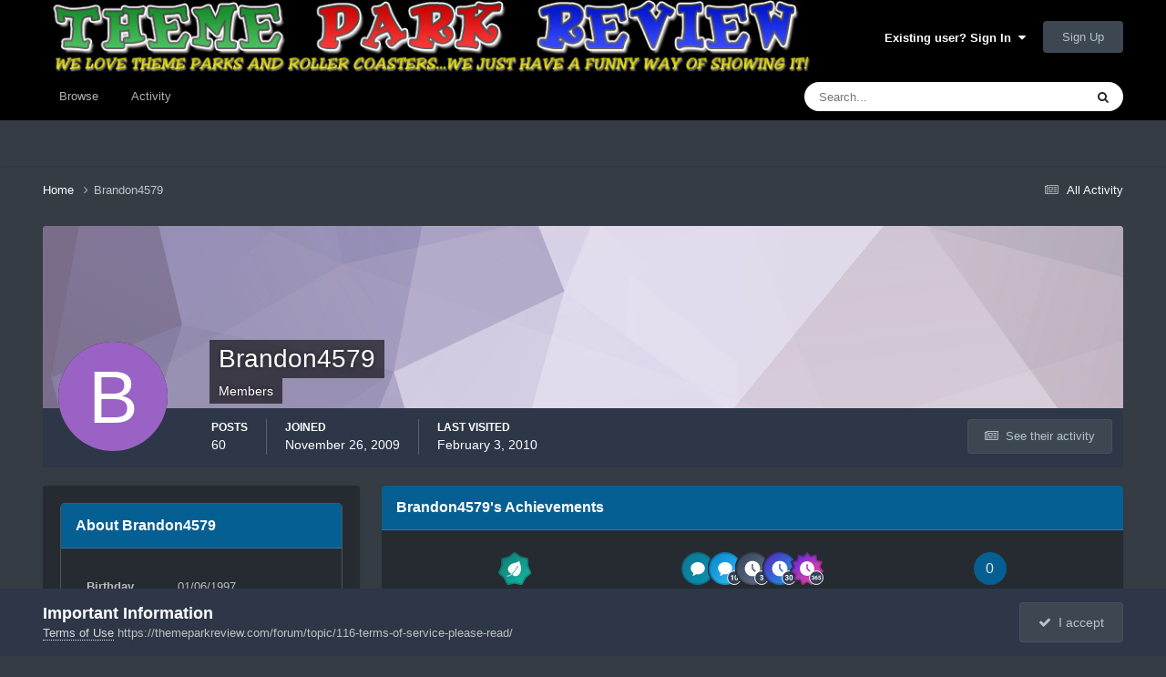

--- FILE ---
content_type: text/html;charset=UTF-8
request_url: https://themeparkreview.com/forum/profile/30513-brandon4579/
body_size: 14782
content:
<!DOCTYPE html>
<html lang="en-US" dir="ltr">
	<head>
      <meta property="og:image" content="https://www.themeparkreview.com/images/general/tprlogo.jpg" />
      <script>
(function(w, d) {
w.adthrive = w.adthrive || {};
w.adthrive.cmd = w.adthrive.cmd || [];
w.adthrive.plugin = 'adthrive-ads-1.0.40-manual';
w.adthrive.host = 'ads.adthrive.com';
var s = d.createElement('script');
s.async = true;
s.referrerpolicy='no-referrer-when-downgrade';
s.src = 'https://' + w.adthrive.host + '/sites/5bb4d4f41b5c414750fe1b0f/ads.min.js?referrer=' + w.encodeURIComponent(w.location.href);
var n = d.getElementsByTagName('script')[0];
n.parentNode.insertBefore(s, n);
})(window, document);
</script>
		<meta charset="utf-8">
		<title>Brandon4579 - Theme Park Review</title>
		
			<!-- Global site tag (gtag.js) - Google Analytics -->
<script async src="https://www.googletagmanager.com/gtag/js?id=UA-89724814-1"></script>
<script>
  window.dataLayer = window.dataLayer || [];
  function gtag(){dataLayer.push(arguments);}
  gtag('js', new Date());

  gtag('config', 'UA-89724814-1');
</script>

		
		

	<meta name="viewport" content="width=device-width, initial-scale=1">


	
	


	<meta name="twitter:card" content="summary" />


	
		<meta name="twitter:site" content="@themeparkreview" />
	



	
		
			
				<meta property="og:site_name" content="Theme Park Review">
			
		
	

	
		
			
				<meta property="og:locale" content="en_US">
			
		
	


	
		<link rel="canonical" href="https://themeparkreview.com/forum/profile/30513-brandon4579/" />
	





<link rel="manifest" href="https://themeparkreview.com/forum/manifest.webmanifest/">
<meta name="msapplication-config" content="https://themeparkreview.com/forum/browserconfig.xml/">
<meta name="msapplication-starturl" content="/">
<meta name="application-name" content="Theme Park Review">
<meta name="apple-mobile-web-app-title" content="Theme Park Review">

	<meta name="theme-color" content="#000000">










<link rel="preload" href="//themeparkreview.com/forum/applications/core/interface/font/fontawesome-webfont.woff2?v=4.7.0" as="font" crossorigin="anonymous">
		




	<link rel='stylesheet' href='https://themeparkreview.com/forum/uploads/css_built_3/341e4a57816af3ba440d891ca87450ff_framework.css?v=51296132c41763610863' media='all'>

	<link rel='stylesheet' href='https://themeparkreview.com/forum/uploads/css_built_3/05e81b71abe4f22d6eb8d1a929494829_responsive.css?v=51296132c41763610863' media='all'>

	<link rel='stylesheet' href='https://themeparkreview.com/forum/uploads/css_built_3/90eb5adf50a8c640f633d47fd7eb1778_core.css?v=51296132c41763610863' media='all'>

	<link rel='stylesheet' href='https://themeparkreview.com/forum/uploads/css_built_3/5a0da001ccc2200dc5625c3f3934497d_core_responsive.css?v=51296132c41763610863' media='all'>

	<link rel='stylesheet' href='https://themeparkreview.com/forum/uploads/css_built_3/ffdbd8340d5c38a97b780eeb2549bc3f_profiles.css?v=51296132c41763610863' media='all'>

	<link rel='stylesheet' href='https://themeparkreview.com/forum/uploads/css_built_3/f2ef08fd7eaff94a9763df0d2e2aaa1f_streams.css?v=51296132c41763610863' media='all'>

	<link rel='stylesheet' href='https://themeparkreview.com/forum/uploads/css_built_3/9be4fe0d9dd3ee2160f368f53374cd3f_leaderboard.css?v=51296132c41763610863' media='all'>

	<link rel='stylesheet' href='https://themeparkreview.com/forum/uploads/css_built_3/125515e1b6f230e3adf3a20c594b0cea_profiles_responsive.css?v=51296132c41763610863' media='all'>





<link rel='stylesheet' href='https://themeparkreview.com/forum/uploads/css_built_3/258adbb6e4f3e83cd3b355f84e3fa002_custom.css?v=51296132c41763610863' media='all'>




		
		

	</head>
	<body class='ipsApp ipsApp_front ipsJS_none ipsClearfix' data-controller='core.front.core.app' data-message="" data-pageApp='core' data-pageLocation='front' data-pageModule='members' data-pageController='profile' data-pageID='30513' >
		<a href='#ipsLayout_mainArea' class='ipsHide' title='Go to main content on this page' accesskey='m'>Jump to content</a>
		
			<div id='ipsLayout_header' class='ipsClearfix'>
				





				<header>
					<div class='ipsLayout_container'>
						


<a href='https://themeparkreview.com/forum/' id='elLogo' accesskey='1'><img src="https://themeparkreview.com/forum/uploads/monthly_2020_10/tprlogo_new5.jpg.afa028443a00320914825f118e8ed2dd.jpg" alt='Theme Park Review'></a>

						

	<ul id='elUserNav' class='ipsList_inline cSignedOut ipsResponsive_showDesktop'>
		
        
		
        
        
            
            <li id='elSignInLink'>
                <a href='https://themeparkreview.com/forum/login/' data-ipsMenu-closeOnClick="false" data-ipsMenu id='elUserSignIn'>
                    Existing user? Sign In &nbsp;<i class='fa fa-caret-down'></i>
                </a>
                
<div id='elUserSignIn_menu' class='ipsMenu ipsMenu_auto ipsHide'>
	<form accept-charset='utf-8' method='post' action='https://themeparkreview.com/forum/login/'>
		<input type="hidden" name="csrfKey" value="39750187e7411d217359839a62c6f811">
		<input type="hidden" name="ref" value="aHR0cHM6Ly90aGVtZXBhcmtyZXZpZXcuY29tL2ZvcnVtL3Byb2ZpbGUvMzA1MTMtYnJhbmRvbjQ1Nzkv">
		<div data-role="loginForm">
			
			
			
				<div class='ipsColumns ipsColumns_noSpacing'>
					<div class='ipsColumn ipsColumn_wide' id='elUserSignIn_internal'>
						
<div class="ipsPad ipsForm ipsForm_vertical">
	<h4 class="ipsType_sectionHead">Sign In</h4>
	<br><br>
	<ul class='ipsList_reset'>
		<li class="ipsFieldRow ipsFieldRow_noLabel ipsFieldRow_fullWidth">
			
			
				<input type="text" placeholder="Display Name or Email Address" name="auth" autocomplete="email">
			
		</li>
		<li class="ipsFieldRow ipsFieldRow_noLabel ipsFieldRow_fullWidth">
			<input type="password" placeholder="Password" name="password" autocomplete="current-password">
		</li>
		<li class="ipsFieldRow ipsFieldRow_checkbox ipsClearfix">
			<span class="ipsCustomInput">
				<input type="checkbox" name="remember_me" id="remember_me_checkbox" value="1" checked aria-checked="true">
				<span></span>
			</span>
			<div class="ipsFieldRow_content">
				<label class="ipsFieldRow_label" for="remember_me_checkbox">Remember me</label>
				<span class="ipsFieldRow_desc">Not recommended on shared computers</span>
			</div>
		</li>
		<li class="ipsFieldRow ipsFieldRow_fullWidth">
			<button type="submit" name="_processLogin" value="usernamepassword" class="ipsButton ipsButton_primary ipsButton_small" id="elSignIn_submit">Sign In</button>
			
				<p class="ipsType_right ipsType_small">
					
						<a href='https://themeparkreview.com/forum/lostpassword/' data-ipsDialog data-ipsDialog-title='Forgot your password?'>
					
					Forgot your password?</a>
				</p>
			
		</li>
	</ul>
</div>
					</div>
					<div class='ipsColumn ipsColumn_wide'>
						<div class='ipsPadding' id='elUserSignIn_external'>
							<div class='ipsAreaBackground_light ipsPadding:half'>
								
									<p class='ipsType_reset ipsType_small ipsType_center'><strong>Or sign in with one of these services</strong></p>
								
								
									<div class='ipsType_center ipsMargin_top:half'>
										

<button type="submit" name="_processLogin" value="3" class='ipsButton ipsButton_verySmall ipsButton_fullWidth ipsSocial ipsSocial_facebook' style="background-color: #3a579a">
	
		<span class='ipsSocial_icon'>
			
				<i class='fa fa-facebook-official'></i>
			
		</span>
		<span class='ipsSocial_text'>Sign in with Facebook</span>
	
</button>
									</div>
								
									<div class='ipsType_center ipsMargin_top:half'>
										

<button type="submit" name="_processLogin" value="4" class='ipsButton ipsButton_verySmall ipsButton_fullWidth ipsSocial ipsSocial_twitter' style="background-color: #000000">
	
		<span class='ipsSocial_icon'>
			
				<i class='fa fa-twitter'></i>
			
		</span>
		<span class='ipsSocial_text'>Sign in with X</span>
	
</button>
									</div>
								
							</div>
						</div>
					</div>
				</div>
			
		</div>
	</form>
</div>
            </li>
            
        
		
			<li>
				
					<a href='https://themeparkreview.com/forum/register/'  id='elRegisterButton' class='ipsButton ipsButton_normal ipsButton_primary'>Sign Up</a>
				
			</li>
		
	</ul>

						
<ul class='ipsMobileHamburger ipsList_reset ipsResponsive_hideDesktop'>
	<li data-ipsDrawer data-ipsDrawer-drawerElem='#elMobileDrawer'>
		<a href='#'>
			
			
				
			
			
			
			<i class='fa fa-navicon'></i>
		</a>
	</li>
</ul>
					</div>
				</header>
				

	<nav data-controller='core.front.core.navBar' class=' ipsResponsive_showDesktop'>
		<div class='ipsNavBar_primary ipsLayout_container '>
			<ul data-role="primaryNavBar" class='ipsClearfix'>
				


	
		
		
		<li  id='elNavSecondary_1' data-role="navBarItem" data-navApp="core" data-navExt="CustomItem">
			
			
				<a href="https://themeparkreview.com/forum/"  data-navItem-id="1" >
					Browse<span class='ipsNavBar_active__identifier'></span>
				</a>
			
			
				<ul class='ipsNavBar_secondary ipsHide' data-role='secondaryNavBar'>
					


	
	

	
		
		
		<li  id='elNavSecondary_10' data-role="navBarItem" data-navApp="forums" data-navExt="Forums">
			
			
				<a href="https://themeparkreview.com/forum/"  data-navItem-id="10" >
					Forums<span class='ipsNavBar_active__identifier'></span>
				</a>
			
			
		</li>
	
	

	
		
		
		<li  id='elNavSecondary_12' data-role="navBarItem" data-navApp="core" data-navExt="Guidelines">
			
			
				<a href="https://themeparkreview.com/forum/topic/116-terms-of-service-please-read/"  data-navItem-id="12" >
					Guidelines<span class='ipsNavBar_active__identifier'></span>
				</a>
			
			
		</li>
	
	

	
		
		
		<li  id='elNavSecondary_13' data-role="navBarItem" data-navApp="core" data-navExt="StaffDirectory">
			
			
				<a href="https://themeparkreview.com/forum/staff/"  data-navItem-id="13" >
					Staff<span class='ipsNavBar_active__identifier'></span>
				</a>
			
			
		</li>
	
	

	
		
		
		<li  id='elNavSecondary_14' data-role="navBarItem" data-navApp="core" data-navExt="OnlineUsers">
			
			
				<a href="https://themeparkreview.com/forum/online/"  data-navItem-id="14" >
					Online Users<span class='ipsNavBar_active__identifier'></span>
				</a>
			
			
		</li>
	
	

	
		
		
		<li  id='elNavSecondary_15' data-role="navBarItem" data-navApp="core" data-navExt="Leaderboard">
			
			
				<a href="https://themeparkreview.com/forum/leaderboard/"  data-navItem-id="15" >
					Leaderboard<span class='ipsNavBar_active__identifier'></span>
				</a>
			
			
		</li>
	
	

					<li class='ipsHide' id='elNavigationMore_1' data-role='navMore'>
						<a href='#' data-ipsMenu data-ipsMenu-appendTo='#elNavigationMore_1' id='elNavigationMore_1_dropdown'>More <i class='fa fa-caret-down'></i></a>
						<ul class='ipsHide ipsMenu ipsMenu_auto' id='elNavigationMore_1_dropdown_menu' data-role='moreDropdown'></ul>
					</li>
             
<!-- Custom Code Start -->                  
                  <style>
                    .social_secondary {
                      padding-top: 5px;
                      padding-right: 20px;
                    }
                    .links_secondary {
                      padding-right: 15px;
                    }  
                    .links_secondary a {
                      color: #bebebe;
                      font-size: 14px;
                    }  
                  </style>  

                  <div id="elFooterSocialLinks" class="ipsList_inline ipsType_right social_secondary">
                    <span class="links_secondary">
                      <a href="https://www.themeparkreview.com">
                        TPR HOME&nbsp;|
                      </a>
                      <a href="https://www.themeparkreview.com/parks/">
                        PARK INDEX&nbsp;|
                      </a>
                      <a href="https://www.themeparkreview.com/store/">
                        STORE
                      </a> 
                    </span>
                    <li class='cUserNav_icon'>
                      <a href='https://www.twitter.com/themeparkreview' target='_blank' class='cShareLink cShareLink_twitter' rel='noopener noreferrer'><i class='fa fa-twitter'></i></a>
                    </li>
                    <li class='cUserNav_icon'>
                      <a href='https://www.facebook.com/themeparkreview' target='_blank' class='cShareLink cShareLink_facebook' rel='noopener noreferrer'><i class='fa fa-facebook'></i></a>
                    </li>
                    <li class='cUserNav_icon'>
                      <a href='https://www.instagram.com/themeparkreview' target='_blank' class='cShareLink cShareLink_instagram' rel='noopener noreferrer'><i class='fa fa-instagram'></i></a>
                    </li>
                    <li class='cUserNav_icon'>
                      <a href='https://www.youtube.com/themeparkreview' target='_blank' class='cShareLink cShareLink_youtube' rel='noopener noreferrer'><i class='fa fa-youtube'></i></a>
                    </li>
                  </div>
<!-- Custom Code End -->                  
                  
				</ul>
			
		</li>
	
	

	
		
		
		<li  id='elNavSecondary_2' data-role="navBarItem" data-navApp="core" data-navExt="CustomItem">
			
			
				<a href="https://themeparkreview.com/forum/discover/"  data-navItem-id="2" >
					Activity<span class='ipsNavBar_active__identifier'></span>
				</a>
			
			
				<ul class='ipsNavBar_secondary ipsHide' data-role='secondaryNavBar'>
					


	
		
		
		<li  id='elNavSecondary_4' data-role="navBarItem" data-navApp="core" data-navExt="AllActivity">
			
			
				<a href="https://themeparkreview.com/forum/discover/"  data-navItem-id="4" >
					All Activity<span class='ipsNavBar_active__identifier'></span>
				</a>
			
			
		</li>
	
	

	
	

	
	

	
	

	
		
		
		<li  id='elNavSecondary_8' data-role="navBarItem" data-navApp="core" data-navExt="Search">
			
			
				<a href="https://themeparkreview.com/forum/search/"  data-navItem-id="8" >
					Search<span class='ipsNavBar_active__identifier'></span>
				</a>
			
			
		</li>
	
	

	
	

					<li class='ipsHide' id='elNavigationMore_2' data-role='navMore'>
						<a href='#' data-ipsMenu data-ipsMenu-appendTo='#elNavigationMore_2' id='elNavigationMore_2_dropdown'>More <i class='fa fa-caret-down'></i></a>
						<ul class='ipsHide ipsMenu ipsMenu_auto' id='elNavigationMore_2_dropdown_menu' data-role='moreDropdown'></ul>
					</li>
             
<!-- Custom Code Start -->                  
                  <style>
                    .social_secondary {
                      padding-top: 5px;
                      padding-right: 20px;
                    }
                    .links_secondary {
                      padding-right: 15px;
                    }  
                    .links_secondary a {
                      color: #bebebe;
                      font-size: 14px;
                    }  
                  </style>  

                  <div id="elFooterSocialLinks" class="ipsList_inline ipsType_right social_secondary">
                    <span class="links_secondary">
                      <a href="https://www.themeparkreview.com">
                        TPR HOME&nbsp;|
                      </a>
                      <a href="https://www.themeparkreview.com/parks/">
                        PARK INDEX&nbsp;|
                      </a>
                      <a href="https://www.themeparkreview.com/store/">
                        STORE
                      </a> 
                    </span>
                    <li class='cUserNav_icon'>
                      <a href='https://www.twitter.com/themeparkreview' target='_blank' class='cShareLink cShareLink_twitter' rel='noopener noreferrer'><i class='fa fa-twitter'></i></a>
                    </li>
                    <li class='cUserNav_icon'>
                      <a href='https://www.facebook.com/themeparkreview' target='_blank' class='cShareLink cShareLink_facebook' rel='noopener noreferrer'><i class='fa fa-facebook'></i></a>
                    </li>
                    <li class='cUserNav_icon'>
                      <a href='https://www.instagram.com/themeparkreview' target='_blank' class='cShareLink cShareLink_instagram' rel='noopener noreferrer'><i class='fa fa-instagram'></i></a>
                    </li>
                    <li class='cUserNav_icon'>
                      <a href='https://www.youtube.com/themeparkreview' target='_blank' class='cShareLink cShareLink_youtube' rel='noopener noreferrer'><i class='fa fa-youtube'></i></a>
                    </li>
                  </div>
<!-- Custom Code End -->                  
                  
				</ul>
			
		</li>
	
	

				<li class='ipsHide' id='elNavigationMore' data-role='navMore'>
					<a href='#' data-ipsMenu data-ipsMenu-appendTo='#elNavigationMore' id='elNavigationMore_dropdown'>More</a>
					<ul class='ipsNavBar_secondary ipsHide' data-role='secondaryNavBar'>
						<li class='ipsHide' id='elNavigationMore_more' data-role='navMore'>
							<a href='#' data-ipsMenu data-ipsMenu-appendTo='#elNavigationMore_more' id='elNavigationMore_more_dropdown'>More <i class='fa fa-caret-down'></i></a>
							<ul class='ipsHide ipsMenu ipsMenu_auto' id='elNavigationMore_more_dropdown_menu' data-role='moreDropdown'></ul>
						</li>
					</ul>
				</li>
			</ul>
			

	<div id="elSearchWrapper">
		<div id='elSearch' data-controller="core.front.core.quickSearch">
			<form accept-charset='utf-8' action='//themeparkreview.com/forum/search/?do=quicksearch' method='post'>
                <input type='search' id='elSearchField' placeholder='Search...' name='q' autocomplete='off' aria-label='Search'>
                <details class='cSearchFilter'>
                    <summary class='cSearchFilter__text'></summary>
                    <ul class='cSearchFilter__menu'>
                        
                        <li><label><input type="radio" name="type" value="all" ><span class='cSearchFilter__menuText'>Everywhere</span></label></li>
                        
                        
                            <li><label><input type="radio" name="type" value="core_statuses_status" checked><span class='cSearchFilter__menuText'>Status Updates</span></label></li>
                        
                            <li><label><input type="radio" name="type" value="forums_topic"><span class='cSearchFilter__menuText'>Topics</span></label></li>
                        
                            <li><label><input type="radio" name="type" value="core_members"><span class='cSearchFilter__menuText'>Members</span></label></li>
                        
                    </ul>
                </details>
				<button class='cSearchSubmit' type="submit" aria-label='Search'><i class="fa fa-search"></i></button>
			</form>
		</div>
	</div>

		</div>
	</nav>

				
<ul id='elMobileNav' class='ipsResponsive_hideDesktop' data-controller='core.front.core.mobileNav'>
	
		
			<li id='elMobileBreadcrumb'>
				<a href='https://themeparkreview.com/forum/'>
					<span>Home</span>
				</a>
			</li>
		
	
	
	
	<li >
		<a data-action="defaultStream" href='https://themeparkreview.com/forum/discover/'><i class="fa fa-newspaper-o" aria-hidden="true"></i></a>
	</li>

	

	
		<li class='ipsJS_show'>
			<a href='https://themeparkreview.com/forum/search/'><i class='fa fa-search'></i></a>
		</li>
	
</ul>
<!-- Custom Code Start -->                  
<style>
  .social_mobile {
    padding-top: 5px;
    padding-right: 5px;
    padding-left: 5px;
  }
  .links_secondary {
    padding-right: 5px;
  }  
  .links_secondary a {
    color: #ffffff;
    font-size: 12px;
  }  
  .cShareLink_mobile {
    width: 20px;
    height: 20px;
    line-height: 20px;
    text-align: center;
    border-radius: 16px;
    display: inline-block;
    color: white !important;
    font-size: 1px;
  }   
  #elFooterSocialLinks_mobile {
    color: #fff;
    line-height: 12px;
    text-decoration: none;
    margin-top: 10px;
  }
  #elFooterSocialLinks_mobile > li > a .fa {
    font-size: 12px;
  } 
</style>  

<div class="social_mobile ipsResponsive_showPhone ipsResponsive_block">
  <span class="links_secondary">
    <a href="https://www.themeparkreview.com">
      &nbsp TPR Home&nbsp;|
    </a>
    <a href="https://www.themeparkreview.com/parks/">
      Parks&nbsp;|
    </a>
    <a href="https://www.twitter.com/themeparkreview' target='_blank">
      Twitter&nbsp;|
    </a> 
        <a href="https://www.facebook.com/themeparkreview' target='_blank">
      Facebook&nbsp;|
    </a> 
            <a href="https://www.youtube.com/themeparkreview' target='_blank">
      YouTube&nbsp;|
    </a>
                <a href="https://www.instagram.com/themeparkreview' target='_blank">
      Instagram&nbsp;
    </a>
  </span>  

</div>   
<!-- Custom Code End -->
			</div>
		
		<main id='ipsLayout_body' class='ipsLayout_container'>
			<div id='ipsLayout_contentArea'>
				<div id='ipsLayout_contentWrapper'>
					
<nav class='ipsBreadcrumb ipsBreadcrumb_top ipsFaded_withHover'>
	

	<ul class='ipsList_inline ipsPos_right'>
		
		<li >
			<a data-action="defaultStream" class='ipsType_light '  href='https://themeparkreview.com/forum/discover/'><i class="fa fa-newspaper-o" aria-hidden="true"></i> <span>All Activity</span></a>
		</li>
		
	</ul>

	<ul data-role="breadcrumbList">
		<li>
			<a title="Home" href='https://themeparkreview.com/forum/'>
				<span>Home <i class='fa fa-angle-right'></i></span>
			</a>
		</li>
		
		
			<li>
				
					<a href='https://themeparkreview.com/forum/profile/30513-brandon4579/'>
						<span>Brandon4579 </span>
					</a>
				
			</li>
		
	</ul>
</nav>
					
					<div id='ipsLayout_mainArea'>
						
						
						
						

	




						

<!-- When altering this template be sure to also check for similar in the hovercard -->
<div data-controller='core.front.profile.main'>
	

<header data-role="profileHeader">
    <div class='ipsPageHead_special ' id='elProfileHeader' data-controller='core.global.core.coverPhoto' data-url="https://themeparkreview.com/forum/profile/30513-brandon4579/?csrfKey=39750187e7411d217359839a62c6f811" data-coverOffset='0'>
        
        <div class='ipsCoverPhoto_container' style="background-color: hsl(265, 100%, 80% )">
            <img src='https://themeparkreview.com/forum/uploads/set_resources_3/84c1e40ea0e759e3f1505eb1788ddf3c_pattern.png' class='ipsCoverPhoto_photo' data-action="toggleCoverPhoto" alt=''>
        </div>
        
        
        <div class='ipsColumns ipsColumns_collapsePhone' data-hideOnCoverEdit>
            <div class='ipsColumn ipsColumn_fixed ipsColumn_narrow ipsPos_center' id='elProfilePhoto'>
                
                <span class='ipsUserPhoto ipsUserPhoto_xlarge'>
						<img src='data:image/svg+xml,%3Csvg%20xmlns%3D%22http%3A%2F%2Fwww.w3.org%2F2000%2Fsvg%22%20viewBox%3D%220%200%201024%201024%22%20style%3D%22background%3A%239962c4%22%3E%3Cg%3E%3Ctext%20text-anchor%3D%22middle%22%20dy%3D%22.35em%22%20x%3D%22512%22%20y%3D%22512%22%20fill%3D%22%23ffffff%22%20font-size%3D%22700%22%20font-family%3D%22-apple-system%2C%20BlinkMacSystemFont%2C%20Roboto%2C%20Helvetica%2C%20Arial%2C%20sans-serif%22%3EB%3C%2Ftext%3E%3C%2Fg%3E%3C%2Fsvg%3E' alt=''>
					</span>
                
                
            </div>
            <div class='ipsColumn ipsColumn_fluid'>
                <div class='ipsPos_left ipsPad cProfileHeader_name ipsType_normal'>
                    <h1 class='ipsType_reset ipsPageHead_barText'>
                        Brandon4579

                        
                        
                    </h1>
                    <span>
						
						<span class='ipsPageHead_barText'>Members</span>
					</span>
                </div>
                
                <ul class='ipsList_inline ipsPad ipsResponsive_hidePhone ipsResponsive_block ipsPos_left'>
                    
                    <li>

<div data-followApp='core' data-followArea='member' data-followID='30513'  data-controller='core.front.core.followButton'>
	
		

	
</div></li>
                    
                    
                </ul>
                
            </div>
        </div>
    </div>

    <div class='ipsGrid ipsAreaBackground ipsPad ipsResponsive_showPhone ipsResponsive_block'>
        
        
        

        
        
        <div data-role='switchView' class='ipsGrid_span12'>
            <div data-action="goToProfile" data-type='phone' class='ipsHide'>
                <a href='https://themeparkreview.com/forum/profile/30513-brandon4579/' class='ipsButton ipsButton_veryLight ipsButton_small ipsButton_fullWidth' title="Brandon4579's Profile"><i class='fa fa-user'></i></a>
            </div>
            <div data-action="browseContent" data-type='phone' class=''>
                <a href="https://themeparkreview.com/forum/profile/30513-brandon4579/content/" rel="nofollow" class='ipsButton ipsButton_veryLight ipsButton_small ipsButton_fullWidth'  title="Brandon4579's Content"><i class='fa fa-newspaper-o'></i></a>
            </div>
        </div>
    </div>

    <div id='elProfileStats' class='ipsClearfix sm:ipsPadding ipsResponsive_pull'>
        <div data-role='switchView' class='ipsResponsive_hidePhone ipsPos_right'>
            <a href='https://themeparkreview.com/forum/profile/30513-brandon4579/' class='ipsButton ipsButton_veryLight ipsButton_small ipsPos_right ipsHide' data-action="goToProfile" data-type='full' title="Brandon4579's Profile"><i class='fa fa-user'></i> <span class='ipsResponsive_showDesktop ipsResponsive_inline'>&nbsp;View Profile</span></a>
            <a href="https://themeparkreview.com/forum/profile/30513-brandon4579/content/" rel="nofollow" class='ipsButton ipsButton_veryLight ipsButton_small ipsPos_right ' data-action="browseContent" data-type='full' title="Brandon4579's Content"><i class='fa fa-newspaper-o'></i> <span class='ipsResponsive_showDesktop ipsResponsive_inline'>&nbsp;See their activity</span></a>
        </div>
        <ul class='ipsList_reset ipsFlex ipsFlex-ai:center ipsFlex-fw:wrap ipsPos_left ipsResponsive_noFloat'>
            <li>
                <h4 class='ipsType_minorHeading'>Posts</h4>
                60
            </li>
            <li>
                <h4 class='ipsType_minorHeading'>Joined</h4>
                <time datetime='2009-11-26T07:40:45Z' title='11/26/2009 07:40  AM' data-short='16 yr'>November 26, 2009</time>
            </li>
            
            <li>
                <h4 class='ipsType_minorHeading'>Last visited</h4>
                <span>
					
                    <time datetime='2010-02-03T22:15:12Z' title='02/03/2010 10:15  PM' data-short='15 yr'>February 3, 2010</time>
				</span>
            </li>
            
            
        </ul>
    </div>
</header>
	<div data-role="profileContent" class='ipsSpacer_top'>

		<div class='ipsColumns ipsColumns_collapseTablet' data-controller="core.front.profile.body">
			<div class='ipsColumn ipsColumn_fixed ipsColumn_veryWide' id='elProfileInfoColumn'>
				<div class='ipsPadding ipsBox ipsResponsive_pull'>
					
					
						

						
					

					
					
					
                        
                    
					
	 				
						<div class='ipsWidget ipsWidget_vertical cProfileSidebarBlock ipsBox ipsBox--child ipsSpacer_bottom' data-location='defaultFields'>
							<h2 class='ipsWidget_title ipsType_reset'>About Brandon4579</h2>
							<div class='ipsWidget_inner ipsPad'>
								
								<ul class='ipsDataList ipsDataList_reducedSpacing cProfileFields'>
									
									
										<li class='ipsDataItem'>
											<span class='ipsDataItem_generic ipsDataItem_size3 ipsType_break'><strong>Birthday</strong></span>
											<span class='ipsDataItem_generic'>01/06/1997</span>
										</li>
									
								</ul>
							</div>
						</div>
					
					
					
					
				</div>

			</div>
			<section class='ipsColumn ipsColumn_fluid'>
				
					<div class='ipsWidget ipsBox ipsMargin_bottom'>
						<h2 class='ipsWidget_title ipsType_reset ipsFlex ipsFlex-ai:center ipsFlex-jc:between'>
							<span>
								
									Brandon4579's Achievements
								
							</span>
						</h2>
						<div class='ipsWidget_inner ipsPadding_horizontal ipsPadding_vertical:half ipsType_center cProfileAchievements'>
							
								<div class='ipsFlex ipsFlex-fd:column ipsFlex-ai:center ipsPadding_vertical:half'>
									
<img src='https://themeparkreview.com/forum/uploads/monthly_2021_07/4_Contributor.svg' loading="lazy" alt="Contributor" class="ipsDimension:4" data-ipsTooltip title="Rank: Contributor (5/14)">
									<h3 class='ipsType_reset ipsType_unbold ipsType_medium ipsType_light ipsMargin_top:half'>
                                        Contributor (5/14)
									</h3>
								</div>
							
							
									
								
									<a href="https://themeparkreview.com/forum/profile/30513-brandon4579/badges/" data-action="badgeLog" title="Brandon4579's Badges" class='ipsPadding_vertical:half ipsRadius'>
										<ul class="ipsCaterpillar ipsFlex-jc:center">
											
												<li class='ipsCaterpillar__item'>
													

<span class='ipsPos_relative'>
    <img src='https://themeparkreview.com/forum/uploads/monthly_2021_07/FirstPost.svg' loading="lazy" alt="First Post" class='ipsOutline ipsDimension:4' data-ipsTooltip title='First Post'>
    
</span>
												</li>
											
												<li class='ipsCaterpillar__item'>
													

<span class='ipsPos_relative'>
    <img src='https://themeparkreview.com/forum/uploads/monthly_2021_07/TenPosts.svg' loading="lazy" alt="Collaborator" class='ipsOutline ipsDimension:4' data-ipsTooltip title='Collaborator'>
    
</span>
												</li>
											
												<li class='ipsCaterpillar__item'>
													

<span class='ipsPos_relative'>
    <img src='https://themeparkreview.com/forum/uploads/monthly_2021_07/SevenDaysRegistered.svg' loading="lazy" alt="Week One Done" class='ipsOutline ipsDimension:4' data-ipsTooltip title='Week One Done'>
    
</span>
												</li>
											
												<li class='ipsCaterpillar__item'>
													

<span class='ipsPos_relative'>
    <img src='https://themeparkreview.com/forum/uploads/monthly_2021_07/ThirtyDaysRegistered.svg' loading="lazy" alt="One Month Later" class='ipsOutline ipsDimension:4' data-ipsTooltip title='One Month Later'>
    
</span>
												</li>
											
												<li class='ipsCaterpillar__item'>
													

<span class='ipsPos_relative'>
    <img src='https://themeparkreview.com/forum/uploads/monthly_2021_07/1YearRegistered.svg' loading="lazy" alt="One Year In" class='ipsOutline ipsDimension:4' data-ipsTooltip title='One Year In'>
    
</span>
												</li>
											
										</ul>
										<h3 class='ipsType_reset ipsType_unbold ipsType_medium ipsType_light ipsMargin_top:half'>
											Recent Badges
										</h3>
									</a>
								
							
							
								
									<div class='ipsPadding_vertical:half'>
								
										<p class='ipsType_reset cProfileRepScore cProfileRepScore_neutral ipsRadius:full ipsDimension_height:4 ipsDimension_minWidth:4 ipsPadding_horizontal:half ipsType_large ipsFlex-inline ipsFlex-ai:center ipsFlex-jc:center' data-ipsTooltip title="Neutral">0</p>
										<h3 class='ipsType_reset ipsType_unbold ipsType_medium ipsType_light ipsMargin_top:half'>
											Reputation
										</h3>
								
									</div>
								
							
							
						</div>
					</div>
				

				<div class='ipsBox ipsResponsive_pull'>
					

<div id='elProfileTabs_content' class='ipsTabs_panels ipsPadding ipsAreaBackground_reset'>
	
		
			<div id="ipsTabs_elProfileTabs_elProfileTab_activity_panel" class='ipsTabs_panel ipsAreaBackground_reset'>
				
<div data-controller="core.front.statuses.statusFeed">
	
	
		<ol class='ipsStream ipsList_reset' data-role='activityStream' id='elProfileActivityOverview'>
			
				

<li class="ipsStreamItem ipsStreamItem_contentBlock ipsStreamItem_expanded ipsAreaBackground_reset ipsPad  " data-role="activityItem" data-timestamp="1266629721">
	<div class="ipsStreamItem_container ipsClearfix">
		
			
			<div class="ipsStreamItem_header ipsPhotoPanel ipsPhotoPanel_mini">
				
					<span class="ipsStreamItem_contentType" data-ipstooltip title="Topic"><i class="fa fa-comments"></i></span>
				
				

	<a href="https://themeparkreview.com/forum/profile/30513-brandon4579/" rel="nofollow" data-ipsHover data-ipsHover-target="https://themeparkreview.com/forum/profile/30513-brandon4579/?do=hovercard" class="ipsUserPhoto ipsUserPhoto_mini" title="Go to Brandon4579's profile">
		<img src='data:image/svg+xml,%3Csvg%20xmlns%3D%22http%3A%2F%2Fwww.w3.org%2F2000%2Fsvg%22%20viewBox%3D%220%200%201024%201024%22%20style%3D%22background%3A%239962c4%22%3E%3Cg%3E%3Ctext%20text-anchor%3D%22middle%22%20dy%3D%22.35em%22%20x%3D%22512%22%20y%3D%22512%22%20fill%3D%22%23ffffff%22%20font-size%3D%22700%22%20font-family%3D%22-apple-system%2C%20BlinkMacSystemFont%2C%20Roboto%2C%20Helvetica%2C%20Arial%2C%20sans-serif%22%3EB%3C%2Ftext%3E%3C%2Fg%3E%3C%2Fsvg%3E' alt='Brandon4579' loading="lazy">
	</a>

				<div class="">
					
					<h2 class="ipsType_reset ipsStreamItem_title ipsContained_container ">
						
						
						<span class="ipsType_break ipsContained">
							<a href="https://themeparkreview.com/forum/topic/30154-a-michael-jackson-theme-park/?do=findComment&amp;comment=830473" data-linktype="link" data-searchable> A Michael Jackson Theme Park?</a>
						</span>
						
					</h2>

					
						<p class="ipsType_reset ipsStreamItem_status ipsType_blendLinks">
							
<a href='https://themeparkreview.com/forum/profile/30513-brandon4579/' rel="nofollow" data-ipsHover data-ipsHover-width="370" data-ipsHover-target='https://themeparkreview.com/forum/profile/30513-brandon4579/?do=hovercard' title="Go to Brandon4579's profile" class="ipsType_break">Brandon4579</a> posted a topic in  <a href="https://themeparkreview.com/forum/forum/4-theme-parks-roller-coasters-donkeys/">Theme Parks, Roller Coasters, &amp; Donkeys!</a>
						</p>
					
					
						
					
				</div>
			</div>
			
				<div class="ipsStreamItem_snippet ipsType_break">
					
					 	

	<div class='ipsType_richText ipsContained ipsType_medium'>
		<div data-ipsTruncate data-ipsTruncate-type='remove' data-ipsTruncate-size='3 lines' data-ipsTruncate-watch='false'>
			A Michael Jackson theme park featuring a Thriller rollercoaster is being planned in the singer's hometown. The 100-acre Michael Jackson entertainment complex in Gary, Indiana, will feature a museum, performing arts centre, hotel, golf course and theme park inspired by the pop singer’s Neverland Ranch. 
  
  
 
  
  
  
source: http://travel.latimes.com/daily-deal-blog/index.php/michael-jackson-them-6224/
		</div>
	</div>


    <div class='ipsFlex ipsFlex-fw:wrap ipsGap:2 ipsMargin_top:half' data-controller="core.front.core.lightboxedImages" data-ipsLazyLoad>
        
            
            <div>
                <a href='https://themeparkreview.com/forum/uploads/monthly_2010_02/Michael-Jackson-Neverland-Ranch-theme-park_51603339.jpg.61ddf0e3a6034c315bb148ed30032918.jpg'  data-ipsLightbox  data-ipsLightbox-group='ga634679f16e355c090ec44951045df9e'>
                    <span class='ipsThumb_bg ipsThumb_small ipsPos_left' data-background-src="https://themeparkreview.com/forum/uploads/monthly_2010_02/Michael-Jackson-Neverland-Ranch-theme-park_51603339.jpg.61ddf0e3a6034c315bb148ed30032918.jpg">
                        <img src="//themeparkreview.com/forum/applications/core/interface/js/spacer.png" data-src='https://themeparkreview.com/forum/uploads/monthly_2010_02/Michael-Jackson-Neverland-Ranch-theme-park_51603339.jpg.61ddf0e3a6034c315bb148ed30032918.jpg' >
                    </span>
                </a>
            </div>
        
    </div>

					
				</div>
				<ul class="ipsList_inline ipsStreamItem_meta ipsGap:1">
					<li class="ipsType_light ipsType_medium">
						
						<i class="fa fa-clock-o"></i> <time datetime='2010-02-20T01:35:21Z' title='02/20/2010 01:35  AM' data-short='15 yr'>February 20, 2010</time>
						
					</li>
					
						<li class="ipsType_light ipsType_medium">
							<a href="https://themeparkreview.com/forum/topic/30154-a-michael-jackson-theme-park/?do=findComment&amp;comment=830473" class="ipsType_blendLinks">
								
									<i class="fa fa-comment"></i> 1 reply
								
							</a>
						</li>
					
					
					
				</ul>
			
		
	</div>
</li>

			
				

<li class="ipsStreamItem ipsStreamItem_contentBlock ipsStreamItem_expanded ipsAreaBackground_reset ipsPad  " data-role="activityItem" data-timestamp="1266441767">
	<div class="ipsStreamItem_container ipsClearfix">
		
			
			<div class="ipsStreamItem_header ipsPhotoPanel ipsPhotoPanel_mini">
								
					<span class="ipsStreamItem_contentType" data-ipstooltip title="Post"><i class="fa fa-comment"></i></span>
				
				

	<a href="https://themeparkreview.com/forum/profile/30513-brandon4579/" rel="nofollow" data-ipsHover data-ipsHover-target="https://themeparkreview.com/forum/profile/30513-brandon4579/?do=hovercard" class="ipsUserPhoto ipsUserPhoto_mini" title="Go to Brandon4579's profile">
		<img src='data:image/svg+xml,%3Csvg%20xmlns%3D%22http%3A%2F%2Fwww.w3.org%2F2000%2Fsvg%22%20viewBox%3D%220%200%201024%201024%22%20style%3D%22background%3A%239962c4%22%3E%3Cg%3E%3Ctext%20text-anchor%3D%22middle%22%20dy%3D%22.35em%22%20x%3D%22512%22%20y%3D%22512%22%20fill%3D%22%23ffffff%22%20font-size%3D%22700%22%20font-family%3D%22-apple-system%2C%20BlinkMacSystemFont%2C%20Roboto%2C%20Helvetica%2C%20Arial%2C%20sans-serif%22%3EB%3C%2Ftext%3E%3C%2Fg%3E%3C%2Fsvg%3E' alt='Brandon4579' loading="lazy">
	</a>

				<div class="">
					
					<h2 class="ipsType_reset ipsStreamItem_title ipsContained_container ipsStreamItem_titleSmall">
						
						
						<span class="ipsType_break ipsContained">
							<a href="https://themeparkreview.com/forum/topic/10498-the-six-flags-magic-mountain-sfmm-discussion-thread/?do=findComment&amp;comment=829476" data-linktype="link" data-searchable> The Six Flags Magic Mountain (SFMM) Discussion Thread</a>
						</span>
						
					</h2>

					
						<p class="ipsType_reset ipsStreamItem_status ipsType_blendLinks">
							
<a href='https://themeparkreview.com/forum/profile/30513-brandon4579/' rel="nofollow" data-ipsHover data-ipsHover-width="370" data-ipsHover-target='https://themeparkreview.com/forum/profile/30513-brandon4579/?do=hovercard' title="Go to Brandon4579's profile" class="ipsType_break">Brandon4579</a> replied to 
<a href='https://themeparkreview.com/forum/profile/2-robbalvey/' rel="nofollow" data-ipsHover data-ipsHover-width="370" data-ipsHover-target='https://themeparkreview.com/forum/profile/2-robbalvey/?do=hovercard' title="Go to robbalvey's profile" class="ipsType_break">robbalvey</a>'s topic in <a href="https://themeparkreview.com/forum/forum/4-theme-parks-roller-coasters-donkeys/">Theme Parks, Roller Coasters, &amp; Donkeys!</a>
						</p>
					
					
						
					
				</div>
			</div>
			
				<div class="ipsStreamItem_snippet ipsType_break">
					
					 	

	<div class='ipsType_richText ipsContained ipsType_medium'>
		<div data-ipsTruncate data-ipsTruncate-type='remove' data-ipsTruncate-size='3 lines' data-ipsTruncate-watch='false'>
			^ Maybe try emailing them, or post the question on their facebook page.
		</div>
	</div>


					
				</div>
				<ul class="ipsList_inline ipsStreamItem_meta ipsGap:1">
					<li class="ipsType_light ipsType_medium">
						
						<i class="fa fa-clock-o"></i> <time datetime='2010-02-17T21:22:47Z' title='02/17/2010 09:22  PM' data-short='15 yr'>February 17, 2010</time>
						
					</li>
					
						<li class="ipsType_light ipsType_medium">
							<a href="https://themeparkreview.com/forum/topic/10498-the-six-flags-magic-mountain-sfmm-discussion-thread/?do=findComment&amp;comment=829476" class="ipsType_blendLinks">
								
									<i class="fa fa-comment"></i> 55,990 replies
								
							</a>
						</li>
					
					
					
				</ul>
			
		
	</div>
</li>

			
				

<li class="ipsStreamItem ipsStreamItem_contentBlock ipsStreamItem_expanded ipsAreaBackground_reset ipsPad  " data-role="activityItem" data-timestamp="1266441491">
	<div class="ipsStreamItem_container ipsClearfix">
		
			
			<div class="ipsStreamItem_header ipsPhotoPanel ipsPhotoPanel_mini">
								
					<span class="ipsStreamItem_contentType" data-ipstooltip title="Post"><i class="fa fa-comment"></i></span>
				
				

	<a href="https://themeparkreview.com/forum/profile/30513-brandon4579/" rel="nofollow" data-ipsHover data-ipsHover-target="https://themeparkreview.com/forum/profile/30513-brandon4579/?do=hovercard" class="ipsUserPhoto ipsUserPhoto_mini" title="Go to Brandon4579's profile">
		<img src='data:image/svg+xml,%3Csvg%20xmlns%3D%22http%3A%2F%2Fwww.w3.org%2F2000%2Fsvg%22%20viewBox%3D%220%200%201024%201024%22%20style%3D%22background%3A%239962c4%22%3E%3Cg%3E%3Ctext%20text-anchor%3D%22middle%22%20dy%3D%22.35em%22%20x%3D%22512%22%20y%3D%22512%22%20fill%3D%22%23ffffff%22%20font-size%3D%22700%22%20font-family%3D%22-apple-system%2C%20BlinkMacSystemFont%2C%20Roboto%2C%20Helvetica%2C%20Arial%2C%20sans-serif%22%3EB%3C%2Ftext%3E%3C%2Fg%3E%3C%2Fsvg%3E' alt='Brandon4579' loading="lazy">
	</a>

				<div class="">
					
					<h2 class="ipsType_reset ipsStreamItem_title ipsContained_container ipsStreamItem_titleSmall">
						
						
						<span class="ipsType_break ipsContained">
							<a href="https://themeparkreview.com/forum/topic/10498-the-six-flags-magic-mountain-sfmm-discussion-thread/?do=findComment&amp;comment=829472" data-linktype="link" data-searchable> The Six Flags Magic Mountain (SFMM) Discussion Thread</a>
						</span>
						
					</h2>

					
						<p class="ipsType_reset ipsStreamItem_status ipsType_blendLinks">
							
<a href='https://themeparkreview.com/forum/profile/30513-brandon4579/' rel="nofollow" data-ipsHover data-ipsHover-width="370" data-ipsHover-target='https://themeparkreview.com/forum/profile/30513-brandon4579/?do=hovercard' title="Go to Brandon4579's profile" class="ipsType_break">Brandon4579</a> replied to 
<a href='https://themeparkreview.com/forum/profile/2-robbalvey/' rel="nofollow" data-ipsHover data-ipsHover-width="370" data-ipsHover-target='https://themeparkreview.com/forum/profile/2-robbalvey/?do=hovercard' title="Go to robbalvey's profile" class="ipsType_break">robbalvey</a>'s topic in <a href="https://themeparkreview.com/forum/forum/4-theme-parks-roller-coasters-donkeys/">Theme Parks, Roller Coasters, &amp; Donkeys!</a>
						</p>
					
					
						
					
				</div>
			</div>
			
				<div class="ipsStreamItem_snippet ipsType_break">
					
					 	

	<div class='ipsType_richText ipsContained ipsType_medium'>
		<div data-ipsTruncate data-ipsTruncate-type='remove' data-ipsTruncate-size='3 lines' data-ipsTruncate-watch='false'>
			I'm 99% sure it's free
		</div>
	</div>


					
				</div>
				<ul class="ipsList_inline ipsStreamItem_meta ipsGap:1">
					<li class="ipsType_light ipsType_medium">
						
						<i class="fa fa-clock-o"></i> <time datetime='2010-02-17T21:18:11Z' title='02/17/2010 09:18  PM' data-short='15 yr'>February 17, 2010</time>
						
					</li>
					
						<li class="ipsType_light ipsType_medium">
							<a href="https://themeparkreview.com/forum/topic/10498-the-six-flags-magic-mountain-sfmm-discussion-thread/?do=findComment&amp;comment=829472" class="ipsType_blendLinks">
								
									<i class="fa fa-comment"></i> 55,990 replies
								
							</a>
						</li>
					
					
					
				</ul>
			
		
	</div>
</li>

			
				

<li class="ipsStreamItem ipsStreamItem_contentBlock ipsStreamItem_expanded ipsAreaBackground_reset ipsPad  " data-role="activityItem" data-timestamp="1266441143">
	<div class="ipsStreamItem_container ipsClearfix">
		
			
			<div class="ipsStreamItem_header ipsPhotoPanel ipsPhotoPanel_mini">
								
					<span class="ipsStreamItem_contentType" data-ipstooltip title="Post"><i class="fa fa-comment"></i></span>
				
				

	<a href="https://themeparkreview.com/forum/profile/30513-brandon4579/" rel="nofollow" data-ipsHover data-ipsHover-target="https://themeparkreview.com/forum/profile/30513-brandon4579/?do=hovercard" class="ipsUserPhoto ipsUserPhoto_mini" title="Go to Brandon4579's profile">
		<img src='data:image/svg+xml,%3Csvg%20xmlns%3D%22http%3A%2F%2Fwww.w3.org%2F2000%2Fsvg%22%20viewBox%3D%220%200%201024%201024%22%20style%3D%22background%3A%239962c4%22%3E%3Cg%3E%3Ctext%20text-anchor%3D%22middle%22%20dy%3D%22.35em%22%20x%3D%22512%22%20y%3D%22512%22%20fill%3D%22%23ffffff%22%20font-size%3D%22700%22%20font-family%3D%22-apple-system%2C%20BlinkMacSystemFont%2C%20Roboto%2C%20Helvetica%2C%20Arial%2C%20sans-serif%22%3EB%3C%2Ftext%3E%3C%2Fg%3E%3C%2Fsvg%3E' alt='Brandon4579' loading="lazy">
	</a>

				<div class="">
					
					<h2 class="ipsType_reset ipsStreamItem_title ipsContained_container ipsStreamItem_titleSmall">
						
						
						<span class="ipsType_break ipsContained">
							<a href="https://themeparkreview.com/forum/topic/21598-carowinds-discussion-thread/?do=findComment&amp;comment=829468" data-linktype="link" data-searchable> Carowinds Discussion Thread</a>
						</span>
						
					</h2>

					
						<p class="ipsType_reset ipsStreamItem_status ipsType_blendLinks">
							
<a href='https://themeparkreview.com/forum/profile/30513-brandon4579/' rel="nofollow" data-ipsHover data-ipsHover-width="370" data-ipsHover-target='https://themeparkreview.com/forum/profile/30513-brandon4579/?do=hovercard' title="Go to Brandon4579's profile" class="ipsType_break">Brandon4579</a> replied to 
<a href='https://themeparkreview.com/forum/profile/2-robbalvey/' rel="nofollow" data-ipsHover data-ipsHover-width="370" data-ipsHover-target='https://themeparkreview.com/forum/profile/2-robbalvey/?do=hovercard' title="Go to robbalvey's profile" class="ipsType_break">robbalvey</a>'s topic in <a href="https://themeparkreview.com/forum/forum/4-theme-parks-roller-coasters-donkeys/">Theme Parks, Roller Coasters, &amp; Donkeys!</a>
						</p>
					
					
						
					
				</div>
			</div>
			
				<div class="ipsStreamItem_snippet ipsType_break">
					
					 	

	<div class='ipsType_richText ipsContained ipsType_medium'>
		<div data-ipsTruncate data-ipsTruncate-type='remove' data-ipsTruncate-size='3 lines' data-ipsTruncate-watch='false'>
			photo: Clint Novak 

 
the pull through
		</div>
	</div>


    <div class='ipsFlex ipsFlex-fw:wrap ipsGap:2 ipsMargin_top:half' data-controller="core.front.core.lightboxedImages" data-ipsLazyLoad>
        
            
            <div>
                <a href='https://themeparkreview.com/forum/uploads/monthly_2010_02/23606_304242724190_286899794190_3379438_8387279_n.jpg.f1cf4531e403e023d58db4e0ffcf917a.jpg'  data-ipsLightbox  data-ipsLightbox-group='g7effaaebf85b52fc12d4e0cdd24c854f'>
                    <span class='ipsThumb_bg ipsThumb_small ipsPos_left' data-background-src="https://themeparkreview.com/forum/uploads/monthly_2010_02/23606_304242724190_286899794190_3379438_8387279_n.jpg.f1cf4531e403e023d58db4e0ffcf917a.jpg">
                        <img src="//themeparkreview.com/forum/applications/core/interface/js/spacer.png" data-src='https://themeparkreview.com/forum/uploads/monthly_2010_02/23606_304242724190_286899794190_3379438_8387279_n.jpg.f1cf4531e403e023d58db4e0ffcf917a.jpg' >
                    </span>
                </a>
            </div>
        
    </div>

					
				</div>
				<ul class="ipsList_inline ipsStreamItem_meta ipsGap:1">
					<li class="ipsType_light ipsType_medium">
						
						<i class="fa fa-clock-o"></i> <time datetime='2010-02-17T21:12:23Z' title='02/17/2010 09:12  PM' data-short='15 yr'>February 17, 2010</time>
						
					</li>
					
						<li class="ipsType_light ipsType_medium">
							<a href="https://themeparkreview.com/forum/topic/21598-carowinds-discussion-thread/?do=findComment&amp;comment=829468" class="ipsType_blendLinks">
								
									<i class="fa fa-comment"></i> 10,450 replies
								
							</a>
						</li>
					
					
					
				</ul>
			
		
	</div>
</li>

			
				

<li class="ipsStreamItem ipsStreamItem_contentBlock ipsStreamItem_expanded ipsAreaBackground_reset ipsPad  " data-role="activityItem" data-timestamp="1266440633">
	<div class="ipsStreamItem_container ipsClearfix">
		
			
			<div class="ipsStreamItem_header ipsPhotoPanel ipsPhotoPanel_mini">
								
					<span class="ipsStreamItem_contentType" data-ipstooltip title="Post"><i class="fa fa-comment"></i></span>
				
				

	<a href="https://themeparkreview.com/forum/profile/30513-brandon4579/" rel="nofollow" data-ipsHover data-ipsHover-target="https://themeparkreview.com/forum/profile/30513-brandon4579/?do=hovercard" class="ipsUserPhoto ipsUserPhoto_mini" title="Go to Brandon4579's profile">
		<img src='data:image/svg+xml,%3Csvg%20xmlns%3D%22http%3A%2F%2Fwww.w3.org%2F2000%2Fsvg%22%20viewBox%3D%220%200%201024%201024%22%20style%3D%22background%3A%239962c4%22%3E%3Cg%3E%3Ctext%20text-anchor%3D%22middle%22%20dy%3D%22.35em%22%20x%3D%22512%22%20y%3D%22512%22%20fill%3D%22%23ffffff%22%20font-size%3D%22700%22%20font-family%3D%22-apple-system%2C%20BlinkMacSystemFont%2C%20Roboto%2C%20Helvetica%2C%20Arial%2C%20sans-serif%22%3EB%3C%2Ftext%3E%3C%2Fg%3E%3C%2Fsvg%3E' alt='Brandon4579' loading="lazy">
	</a>

				<div class="">
					
					<h2 class="ipsType_reset ipsStreamItem_title ipsContained_container ipsStreamItem_titleSmall">
						
						
						<span class="ipsType_break ipsContained">
							<a href="https://themeparkreview.com/forum/topic/30100-kings-dominion-kd-discussion-thread/?do=findComment&amp;comment=829462" data-linktype="link" data-searchable> Kings Dominion (KD) Discussion Thread</a>
						</span>
						
					</h2>

					
						<p class="ipsType_reset ipsStreamItem_status ipsType_blendLinks">
							
<a href='https://themeparkreview.com/forum/profile/30513-brandon4579/' rel="nofollow" data-ipsHover data-ipsHover-width="370" data-ipsHover-target='https://themeparkreview.com/forum/profile/30513-brandon4579/?do=hovercard' title="Go to Brandon4579's profile" class="ipsType_break">Brandon4579</a> replied to 
<a href='https://themeparkreview.com/forum/profile/2-robbalvey/' rel="nofollow" data-ipsHover data-ipsHover-width="370" data-ipsHover-target='https://themeparkreview.com/forum/profile/2-robbalvey/?do=hovercard' title="Go to robbalvey's profile" class="ipsType_break">robbalvey</a>'s topic in <a href="https://themeparkreview.com/forum/forum/4-theme-parks-roller-coasters-donkeys/">Theme Parks, Roller Coasters, &amp; Donkeys!</a>
						</p>
					
					
						
					
				</div>
			</div>
			
				<div class="ipsStreamItem_snippet ipsType_break">
					
					 	

	<div class='ipsType_richText ipsContained ipsType_medium'>
		<div data-ipsTruncate data-ipsTruncate-type='remove' data-ipsTruncate-size='3 lines' data-ipsTruncate-watch='false'>
			EDIT: photo: Clint Novak 

 
the pull through
		</div>
	</div>


    <div class='ipsFlex ipsFlex-fw:wrap ipsGap:2 ipsMargin_top:half' data-controller="core.front.core.lightboxedImages" data-ipsLazyLoad>
        
            
            <div>
                <a href='https://themeparkreview.com/forum/uploads/monthly_2010_02/23606_304242724190_286899794190_3379438_8387279_n.jpg.71e3011f56e00ab6d82215370986a814.jpg'  data-ipsLightbox  data-ipsLightbox-group='g9f291cac7491ea2d444138a5c954f645'>
                    <span class='ipsThumb_bg ipsThumb_small ipsPos_left' data-background-src="https://themeparkreview.com/forum/uploads/monthly_2010_02/23606_304242724190_286899794190_3379438_8387279_n.jpg.71e3011f56e00ab6d82215370986a814.jpg">
                        <img src="//themeparkreview.com/forum/applications/core/interface/js/spacer.png" data-src='https://themeparkreview.com/forum/uploads/monthly_2010_02/23606_304242724190_286899794190_3379438_8387279_n.jpg.71e3011f56e00ab6d82215370986a814.jpg' >
                    </span>
                </a>
            </div>
        
    </div>

					
				</div>
				<ul class="ipsList_inline ipsStreamItem_meta ipsGap:1">
					<li class="ipsType_light ipsType_medium">
						
						<i class="fa fa-clock-o"></i> <time datetime='2010-02-17T21:03:53Z' title='02/17/2010 09:03  PM' data-short='15 yr'>February 17, 2010</time>
						
					</li>
					
						<li class="ipsType_light ipsType_medium">
							<a href="https://themeparkreview.com/forum/topic/30100-kings-dominion-kd-discussion-thread/?do=findComment&amp;comment=829462" class="ipsType_blendLinks">
								
									<i class="fa fa-comment"></i> 19,435 replies
								
							</a>
						</li>
					
					
					
				</ul>
			
		
	</div>
</li>

			
				

<li class="ipsStreamItem ipsStreamItem_contentBlock ipsStreamItem_expanded ipsAreaBackground_reset ipsPad  " data-role="activityItem" data-timestamp="1266429618">
	<div class="ipsStreamItem_container ipsClearfix">
		
			
			<div class="ipsStreamItem_header ipsPhotoPanel ipsPhotoPanel_mini">
				
					<span class="ipsStreamItem_contentType" data-ipstooltip title="Topic"><i class="fa fa-comments"></i></span>
				
				

	<a href="https://themeparkreview.com/forum/profile/30513-brandon4579/" rel="nofollow" data-ipsHover data-ipsHover-target="https://themeparkreview.com/forum/profile/30513-brandon4579/?do=hovercard" class="ipsUserPhoto ipsUserPhoto_mini" title="Go to Brandon4579's profile">
		<img src='data:image/svg+xml,%3Csvg%20xmlns%3D%22http%3A%2F%2Fwww.w3.org%2F2000%2Fsvg%22%20viewBox%3D%220%200%201024%201024%22%20style%3D%22background%3A%239962c4%22%3E%3Cg%3E%3Ctext%20text-anchor%3D%22middle%22%20dy%3D%22.35em%22%20x%3D%22512%22%20y%3D%22512%22%20fill%3D%22%23ffffff%22%20font-size%3D%22700%22%20font-family%3D%22-apple-system%2C%20BlinkMacSystemFont%2C%20Roboto%2C%20Helvetica%2C%20Arial%2C%20sans-serif%22%3EB%3C%2Ftext%3E%3C%2Fg%3E%3C%2Fsvg%3E' alt='Brandon4579' loading="lazy">
	</a>

				<div class="">
					
					<h2 class="ipsType_reset ipsStreamItem_title ipsContained_container ">
						
						
						<span class="ipsType_break ipsContained">
							<a href="https://themeparkreview.com/forum/topic/30097-funny-three-year-old-on-a-log-ride/?do=findComment&amp;comment=829364" data-linktype="link" data-searchable> Funny three year old on a log ride</a>
						</span>
						
					</h2>

					
						<p class="ipsType_reset ipsStreamItem_status ipsType_blendLinks">
							
<a href='https://themeparkreview.com/forum/profile/30513-brandon4579/' rel="nofollow" data-ipsHover data-ipsHover-width="370" data-ipsHover-target='https://themeparkreview.com/forum/profile/30513-brandon4579/?do=hovercard' title="Go to Brandon4579's profile" class="ipsType_break">Brandon4579</a> posted a topic in  <a href="https://themeparkreview.com/forum/forum/4-theme-parks-roller-coasters-donkeys/">Theme Parks, Roller Coasters, &amp; Donkeys!</a>
						</p>
					
					
						
					
				</div>
			</div>
			
				<div class="ipsStreamItem_snippet ipsType_break">
					
					 	

	<div class='ipsType_richText ipsContained ipsType_medium'>
		<div data-ipsTruncate data-ipsTruncate-type='remove' data-ipsTruncate-size='3 lines' data-ipsTruncate-watch='false'>
			My family recently went to Knotts and she went on the log ride, and here's the picture 
  
 
  
even thought she looks scared to death, she loves it, she wants to ride again, and again. 
  
EDIT: wrong picture
		</div>
	</div>


					
				</div>
				<ul class="ipsList_inline ipsStreamItem_meta ipsGap:1">
					<li class="ipsType_light ipsType_medium">
						
						<i class="fa fa-clock-o"></i> <time datetime='2010-02-17T18:00:18Z' title='02/17/2010 06:00  PM' data-short='15 yr'>February 17, 2010</time>
						
					</li>
					
						<li class="ipsType_light ipsType_medium">
							<a href="https://themeparkreview.com/forum/topic/30097-funny-three-year-old-on-a-log-ride/?do=findComment&amp;comment=829364" class="ipsType_blendLinks">
								
									<i class="fa fa-comment"></i> 2 replies
								
							</a>
						</li>
					
					
					
				</ul>
			
		
	</div>
</li>

			
				

<li class="ipsStreamItem ipsStreamItem_contentBlock ipsStreamItem_expanded ipsAreaBackground_reset ipsPad  " data-role="activityItem" data-timestamp="1266425065">
	<div class="ipsStreamItem_container ipsClearfix">
		
			
			<div class="ipsStreamItem_header ipsPhotoPanel ipsPhotoPanel_mini">
								
					<span class="ipsStreamItem_contentType" data-ipstooltip title="Post"><i class="fa fa-comment"></i></span>
				
				

	<a href="https://themeparkreview.com/forum/profile/30513-brandon4579/" rel="nofollow" data-ipsHover data-ipsHover-target="https://themeparkreview.com/forum/profile/30513-brandon4579/?do=hovercard" class="ipsUserPhoto ipsUserPhoto_mini" title="Go to Brandon4579's profile">
		<img src='data:image/svg+xml,%3Csvg%20xmlns%3D%22http%3A%2F%2Fwww.w3.org%2F2000%2Fsvg%22%20viewBox%3D%220%200%201024%201024%22%20style%3D%22background%3A%239962c4%22%3E%3Cg%3E%3Ctext%20text-anchor%3D%22middle%22%20dy%3D%22.35em%22%20x%3D%22512%22%20y%3D%22512%22%20fill%3D%22%23ffffff%22%20font-size%3D%22700%22%20font-family%3D%22-apple-system%2C%20BlinkMacSystemFont%2C%20Roboto%2C%20Helvetica%2C%20Arial%2C%20sans-serif%22%3EB%3C%2Ftext%3E%3C%2Fg%3E%3C%2Fsvg%3E' alt='Brandon4579' loading="lazy">
	</a>

				<div class="">
					
					<h2 class="ipsType_reset ipsStreamItem_title ipsContained_container ipsStreamItem_titleSmall">
						
						
						<span class="ipsType_break ipsContained">
							<a href="https://themeparkreview.com/forum/topic/30100-kings-dominion-kd-discussion-thread/?do=findComment&amp;comment=829334" data-linktype="link" data-searchable> Kings Dominion (KD) Discussion Thread</a>
						</span>
						
					</h2>

					
						<p class="ipsType_reset ipsStreamItem_status ipsType_blendLinks">
							
<a href='https://themeparkreview.com/forum/profile/30513-brandon4579/' rel="nofollow" data-ipsHover data-ipsHover-width="370" data-ipsHover-target='https://themeparkreview.com/forum/profile/30513-brandon4579/?do=hovercard' title="Go to Brandon4579's profile" class="ipsType_break">Brandon4579</a> replied to 
<a href='https://themeparkreview.com/forum/profile/2-robbalvey/' rel="nofollow" data-ipsHover data-ipsHover-width="370" data-ipsHover-target='https://themeparkreview.com/forum/profile/2-robbalvey/?do=hovercard' title="Go to robbalvey's profile" class="ipsType_break">robbalvey</a>'s topic in <a href="https://themeparkreview.com/forum/forum/4-theme-parks-roller-coasters-donkeys/">Theme Parks, Roller Coasters, &amp; Donkeys!</a>
						</p>
					
					
						
					
				</div>
			</div>
			
				<div class="ipsStreamItem_snippet ipsType_break">
					
					 	

	<div class='ipsType_richText ipsContained ipsType_medium'>
		<div data-ipsTruncate data-ipsTruncate-type='remove' data-ipsTruncate-size='3 lines' data-ipsTruncate-watch='false'>
			They really need to stop taunting us
		</div>
	</div>


					
				</div>
				<ul class="ipsList_inline ipsStreamItem_meta ipsGap:1">
					<li class="ipsType_light ipsType_medium">
						
						<i class="fa fa-clock-o"></i> <time datetime='2010-02-17T16:44:25Z' title='02/17/2010 04:44  PM' data-short='15 yr'>February 17, 2010</time>
						
					</li>
					
						<li class="ipsType_light ipsType_medium">
							<a href="https://themeparkreview.com/forum/topic/30100-kings-dominion-kd-discussion-thread/?do=findComment&amp;comment=829334" class="ipsType_blendLinks">
								
									<i class="fa fa-comment"></i> 19,435 replies
								
							</a>
						</li>
					
					
					
				</ul>
			
		
	</div>
</li>

			
				

<li class="ipsStreamItem ipsStreamItem_contentBlock ipsStreamItem_expanded ipsAreaBackground_reset ipsPad  " data-role="activityItem" data-timestamp="1266423955">
	<div class="ipsStreamItem_container ipsClearfix">
		
			
			<div class="ipsStreamItem_header ipsPhotoPanel ipsPhotoPanel_mini">
								
					<span class="ipsStreamItem_contentType" data-ipstooltip title="Post"><i class="fa fa-comment"></i></span>
				
				

	<a href="https://themeparkreview.com/forum/profile/30513-brandon4579/" rel="nofollow" data-ipsHover data-ipsHover-target="https://themeparkreview.com/forum/profile/30513-brandon4579/?do=hovercard" class="ipsUserPhoto ipsUserPhoto_mini" title="Go to Brandon4579's profile">
		<img src='data:image/svg+xml,%3Csvg%20xmlns%3D%22http%3A%2F%2Fwww.w3.org%2F2000%2Fsvg%22%20viewBox%3D%220%200%201024%201024%22%20style%3D%22background%3A%239962c4%22%3E%3Cg%3E%3Ctext%20text-anchor%3D%22middle%22%20dy%3D%22.35em%22%20x%3D%22512%22%20y%3D%22512%22%20fill%3D%22%23ffffff%22%20font-size%3D%22700%22%20font-family%3D%22-apple-system%2C%20BlinkMacSystemFont%2C%20Roboto%2C%20Helvetica%2C%20Arial%2C%20sans-serif%22%3EB%3C%2Ftext%3E%3C%2Fg%3E%3C%2Fsvg%3E' alt='Brandon4579' loading="lazy">
	</a>

				<div class="">
					
					<h2 class="ipsType_reset ipsStreamItem_title ipsContained_container ipsStreamItem_titleSmall">
						
						
						<span class="ipsType_break ipsContained">
							<a href="https://themeparkreview.com/forum/topic/339-the-quotsay-something-randomquot-thread/?do=findComment&amp;comment=829326" data-linktype="link" data-searchable> The &quot;Say Something Random&quot; Thread</a>
						</span>
						
					</h2>

					
						<p class="ipsType_reset ipsStreamItem_status ipsType_blendLinks">
							
<a href='https://themeparkreview.com/forum/profile/30513-brandon4579/' rel="nofollow" data-ipsHover data-ipsHover-width="370" data-ipsHover-target='https://themeparkreview.com/forum/profile/30513-brandon4579/?do=hovercard' title="Go to Brandon4579's profile" class="ipsType_break">Brandon4579</a> replied to 
<a href='https://themeparkreview.com/forum/profile/2-robbalvey/' rel="nofollow" data-ipsHover data-ipsHover-width="370" data-ipsHover-target='https://themeparkreview.com/forum/profile/2-robbalvey/?do=hovercard' title="Go to robbalvey's profile" class="ipsType_break">robbalvey</a>'s topic in <a href="https://themeparkreview.com/forum/forum/6-random-random-random/">Random, Random, Random</a>
						</p>
					
					
						
					
				</div>
			</div>
			
				<div class="ipsStreamItem_snippet ipsType_break">
					
					 	

	<div class='ipsType_richText ipsContained ipsType_medium'>
		<div data-ipsTruncate data-ipsTruncate-type='remove' data-ipsTruncate-size='3 lines' data-ipsTruncate-watch='false'>
			^lol, but I've known that since I was seven, except the "in the bedroom feeling"   
  
EDIT: I'm very bored right now.
		</div>
	</div>


					
				</div>
				<ul class="ipsList_inline ipsStreamItem_meta ipsGap:1">
					<li class="ipsType_light ipsType_medium">
						
						<i class="fa fa-clock-o"></i> <time datetime='2010-02-17T16:25:55Z' title='02/17/2010 04:25  PM' data-short='15 yr'>February 17, 2010</time>
						
					</li>
					
						<li class="ipsType_light ipsType_medium">
							<a href="https://themeparkreview.com/forum/topic/339-the-quotsay-something-randomquot-thread/?do=findComment&amp;comment=829326" class="ipsType_blendLinks">
								
									<i class="fa fa-comment"></i> 18,395 replies
								
							</a>
						</li>
					
					
					
				</ul>
			
		
	</div>
</li>

			
				

<li class="ipsStreamItem ipsStreamItem_contentBlock ipsStreamItem_expanded ipsAreaBackground_reset ipsPad  " data-role="activityItem" data-timestamp="1266423598">
	<div class="ipsStreamItem_container ipsClearfix">
		
			
			<div class="ipsStreamItem_header ipsPhotoPanel ipsPhotoPanel_mini">
								
					<span class="ipsStreamItem_contentType" data-ipstooltip title="Post"><i class="fa fa-comment"></i></span>
				
				

	<a href="https://themeparkreview.com/forum/profile/30513-brandon4579/" rel="nofollow" data-ipsHover data-ipsHover-target="https://themeparkreview.com/forum/profile/30513-brandon4579/?do=hovercard" class="ipsUserPhoto ipsUserPhoto_mini" title="Go to Brandon4579's profile">
		<img src='data:image/svg+xml,%3Csvg%20xmlns%3D%22http%3A%2F%2Fwww.w3.org%2F2000%2Fsvg%22%20viewBox%3D%220%200%201024%201024%22%20style%3D%22background%3A%239962c4%22%3E%3Cg%3E%3Ctext%20text-anchor%3D%22middle%22%20dy%3D%22.35em%22%20x%3D%22512%22%20y%3D%22512%22%20fill%3D%22%23ffffff%22%20font-size%3D%22700%22%20font-family%3D%22-apple-system%2C%20BlinkMacSystemFont%2C%20Roboto%2C%20Helvetica%2C%20Arial%2C%20sans-serif%22%3EB%3C%2Ftext%3E%3C%2Fg%3E%3C%2Fsvg%3E' alt='Brandon4579' loading="lazy">
	</a>

				<div class="">
					
					<h2 class="ipsType_reset ipsStreamItem_title ipsContained_container ipsStreamItem_titleSmall">
						
						
						<span class="ipsType_break ipsContained">
							<a href="https://themeparkreview.com/forum/topic/25667-quassy-amusement-park-discussion-thread/?do=findComment&amp;comment=829324" data-linktype="link" data-searchable> Quassy Amusement Park Discussion Thread</a>
						</span>
						
					</h2>

					
						<p class="ipsType_reset ipsStreamItem_status ipsType_blendLinks">
							
<a href='https://themeparkreview.com/forum/profile/30513-brandon4579/' rel="nofollow" data-ipsHover data-ipsHover-width="370" data-ipsHover-target='https://themeparkreview.com/forum/profile/30513-brandon4579/?do=hovercard' title="Go to Brandon4579's profile" class="ipsType_break">Brandon4579</a> replied to 
<a href='https://themeparkreview.com/forum/profile/2-robbalvey/' rel="nofollow" data-ipsHover data-ipsHover-width="370" data-ipsHover-target='https://themeparkreview.com/forum/profile/2-robbalvey/?do=hovercard' title="Go to robbalvey's profile" class="ipsType_break">robbalvey</a>'s topic in <a href="https://themeparkreview.com/forum/forum/4-theme-parks-roller-coasters-donkeys/">Theme Parks, Roller Coasters, &amp; Donkeys!</a>
						</p>
					
					
						
					
				</div>
			</div>
			
				<div class="ipsStreamItem_snippet ipsType_break">
					
					 	

	<div class='ipsType_richText ipsContained ipsType_medium'>
		<div data-ipsTruncate data-ipsTruncate-type='remove' data-ipsTruncate-size='3 lines' data-ipsTruncate-watch='false'>
			^^so that trip is happening?
		</div>
	</div>


					
				</div>
				<ul class="ipsList_inline ipsStreamItem_meta ipsGap:1">
					<li class="ipsType_light ipsType_medium">
						
						<i class="fa fa-clock-o"></i> <time datetime='2010-02-17T16:19:58Z' title='02/17/2010 04:19  PM' data-short='15 yr'>February 17, 2010</time>
						
					</li>
					
						<li class="ipsType_light ipsType_medium">
							<a href="https://themeparkreview.com/forum/topic/25667-quassy-amusement-park-discussion-thread/?do=findComment&amp;comment=829324" class="ipsType_blendLinks">
								
									<i class="fa fa-comment"></i> 311 replies
								
							</a>
						</li>
					
					
					
				</ul>
			
		
	</div>
</li>

			
				

<li class="ipsStreamItem ipsStreamItem_contentBlock ipsStreamItem_expanded ipsAreaBackground_reset ipsPad  " data-role="activityItem" data-timestamp="1266381624">
	<div class="ipsStreamItem_container ipsClearfix">
		
			
			<div class="ipsStreamItem_header ipsPhotoPanel ipsPhotoPanel_mini">
								
					<span class="ipsStreamItem_contentType" data-ipstooltip title="Post"><i class="fa fa-comment"></i></span>
				
				

	<a href="https://themeparkreview.com/forum/profile/30513-brandon4579/" rel="nofollow" data-ipsHover data-ipsHover-target="https://themeparkreview.com/forum/profile/30513-brandon4579/?do=hovercard" class="ipsUserPhoto ipsUserPhoto_mini" title="Go to Brandon4579's profile">
		<img src='data:image/svg+xml,%3Csvg%20xmlns%3D%22http%3A%2F%2Fwww.w3.org%2F2000%2Fsvg%22%20viewBox%3D%220%200%201024%201024%22%20style%3D%22background%3A%239962c4%22%3E%3Cg%3E%3Ctext%20text-anchor%3D%22middle%22%20dy%3D%22.35em%22%20x%3D%22512%22%20y%3D%22512%22%20fill%3D%22%23ffffff%22%20font-size%3D%22700%22%20font-family%3D%22-apple-system%2C%20BlinkMacSystemFont%2C%20Roboto%2C%20Helvetica%2C%20Arial%2C%20sans-serif%22%3EB%3C%2Ftext%3E%3C%2Fg%3E%3C%2Fsvg%3E' alt='Brandon4579' loading="lazy">
	</a>

				<div class="">
					
					<h2 class="ipsType_reset ipsStreamItem_title ipsContained_container ipsStreamItem_titleSmall">
						
						
						<span class="ipsType_break ipsContained">
							<a href="https://themeparkreview.com/forum/topic/30089-help-out-a-college-student-with-a-roller-coaster-project/?do=findComment&amp;comment=829223" data-linktype="link" data-searchable> Help out a college student with a roller coaster project!</a>
						</span>
						
					</h2>

					
						<p class="ipsType_reset ipsStreamItem_status ipsType_blendLinks">
							
<a href='https://themeparkreview.com/forum/profile/30513-brandon4579/' rel="nofollow" data-ipsHover data-ipsHover-width="370" data-ipsHover-target='https://themeparkreview.com/forum/profile/30513-brandon4579/?do=hovercard' title="Go to Brandon4579's profile" class="ipsType_break">Brandon4579</a> replied to 
<a href='https://themeparkreview.com/forum/profile/3-sharktums/' rel="nofollow" data-ipsHover data-ipsHover-width="370" data-ipsHover-target='https://themeparkreview.com/forum/profile/3-sharktums/?do=hovercard' title="Go to SharkTums's profile" class="ipsType_break">SharkTums</a>'s topic in <a href="https://themeparkreview.com/forum/forum/4-theme-parks-roller-coasters-donkeys/">Theme Parks, Roller Coasters, &amp; Donkeys!</a>
						</p>
					
					
						
					
				</div>
			</div>
			
				<div class="ipsStreamItem_snippet ipsType_break">
					
					 	

	<div class='ipsType_richText ipsContained ipsType_medium'>
		<div data-ipsTruncate data-ipsTruncate-type='remove' data-ipsTruncate-size='3 lines' data-ipsTruncate-watch='false'>
			(Now that I can post again) did those links that i emailed you help?
		</div>
	</div>


					
				</div>
				<ul class="ipsList_inline ipsStreamItem_meta ipsGap:1">
					<li class="ipsType_light ipsType_medium">
						
						<i class="fa fa-clock-o"></i> <time datetime='2010-02-17T04:40:24Z' title='02/17/2010 04:40  AM' data-short='15 yr'>February 17, 2010</time>
						
					</li>
					
						<li class="ipsType_light ipsType_medium">
							<a href="https://themeparkreview.com/forum/topic/30089-help-out-a-college-student-with-a-roller-coaster-project/?do=findComment&amp;comment=829223" class="ipsType_blendLinks">
								
									<i class="fa fa-comment"></i> 10 replies
								
							</a>
						</li>
					
					
					
				</ul>
			
		
	</div>
</li>

			
				

<li class="ipsStreamItem ipsStreamItem_contentBlock ipsStreamItem_expanded ipsAreaBackground_reset ipsPad  " data-role="activityItem" data-timestamp="1266288698">
	<div class="ipsStreamItem_container ipsClearfix">
		
			
			<div class="ipsStreamItem_header ipsPhotoPanel ipsPhotoPanel_mini">
								
					<span class="ipsStreamItem_contentType" data-ipstooltip title="Post"><i class="fa fa-comment"></i></span>
				
				

	<a href="https://themeparkreview.com/forum/profile/30513-brandon4579/" rel="nofollow" data-ipsHover data-ipsHover-target="https://themeparkreview.com/forum/profile/30513-brandon4579/?do=hovercard" class="ipsUserPhoto ipsUserPhoto_mini" title="Go to Brandon4579's profile">
		<img src='data:image/svg+xml,%3Csvg%20xmlns%3D%22http%3A%2F%2Fwww.w3.org%2F2000%2Fsvg%22%20viewBox%3D%220%200%201024%201024%22%20style%3D%22background%3A%239962c4%22%3E%3Cg%3E%3Ctext%20text-anchor%3D%22middle%22%20dy%3D%22.35em%22%20x%3D%22512%22%20y%3D%22512%22%20fill%3D%22%23ffffff%22%20font-size%3D%22700%22%20font-family%3D%22-apple-system%2C%20BlinkMacSystemFont%2C%20Roboto%2C%20Helvetica%2C%20Arial%2C%20sans-serif%22%3EB%3C%2Ftext%3E%3C%2Fg%3E%3C%2Fsvg%3E' alt='Brandon4579' loading="lazy">
	</a>

				<div class="">
					
					<h2 class="ipsType_reset ipsStreamItem_title ipsContained_container ipsStreamItem_titleSmall">
						
						
						<span class="ipsType_break ipsContained">
							<a href="https://themeparkreview.com/forum/topic/10498-the-six-flags-magic-mountain-sfmm-discussion-thread/?do=findComment&amp;comment=828731" data-linktype="link" data-searchable> The Six Flags Magic Mountain (SFMM) Discussion Thread</a>
						</span>
						
					</h2>

					
						<p class="ipsType_reset ipsStreamItem_status ipsType_blendLinks">
							
<a href='https://themeparkreview.com/forum/profile/30513-brandon4579/' rel="nofollow" data-ipsHover data-ipsHover-width="370" data-ipsHover-target='https://themeparkreview.com/forum/profile/30513-brandon4579/?do=hovercard' title="Go to Brandon4579's profile" class="ipsType_break">Brandon4579</a> replied to 
<a href='https://themeparkreview.com/forum/profile/2-robbalvey/' rel="nofollow" data-ipsHover data-ipsHover-width="370" data-ipsHover-target='https://themeparkreview.com/forum/profile/2-robbalvey/?do=hovercard' title="Go to robbalvey's profile" class="ipsType_break">robbalvey</a>'s topic in <a href="https://themeparkreview.com/forum/forum/4-theme-parks-roller-coasters-donkeys/">Theme Parks, Roller Coasters, &amp; Donkeys!</a>
						</p>
					
					
						
					
				</div>
			</div>
			
				<div class="ipsStreamItem_snippet ipsType_break">
					
					 	

	<div class='ipsType_richText ipsContained ipsType_medium'>
		<div data-ipsTruncate data-ipsTruncate-type='remove' data-ipsTruncate-size='3 lines' data-ipsTruncate-watch='false'>
			ADMIN EDIT!!!! 
  
ILLEGAL POVs WILL NOT BE TOLERATED ON THEME PARK REVIEW!   I DON'T CARE IF THE POV IS YOURS OR SOMEONE ELSE'S!  DO NOT POST IT HERE!!! 
  
VIDEO REMOVED AND USER BANNED FROM THEME PARK REVIEW! 
  
--Robb
		</div>
	</div>


					
				</div>
				<ul class="ipsList_inline ipsStreamItem_meta ipsGap:1">
					<li class="ipsType_light ipsType_medium">
						
						<i class="fa fa-clock-o"></i> <time datetime='2010-02-16T02:51:38Z' title='02/16/2010 02:51  AM' data-short='15 yr'>February 16, 2010</time>
						
					</li>
					
						<li class="ipsType_light ipsType_medium">
							<a href="https://themeparkreview.com/forum/topic/10498-the-six-flags-magic-mountain-sfmm-discussion-thread/?do=findComment&amp;comment=828731" class="ipsType_blendLinks">
								
									<i class="fa fa-comment"></i> 55,990 replies
								
							</a>
						</li>
					
					
					
				</ul>
			
		
	</div>
</li>

			
				

<li class="ipsStreamItem ipsStreamItem_contentBlock ipsStreamItem_expanded ipsAreaBackground_reset ipsPad  " data-role="activityItem" data-timestamp="1266272337">
	<div class="ipsStreamItem_container ipsClearfix">
		
			
			<div class="ipsStreamItem_header ipsPhotoPanel ipsPhotoPanel_mini">
								
					<span class="ipsStreamItem_contentType" data-ipstooltip title="Post"><i class="fa fa-comment"></i></span>
				
				

	<a href="https://themeparkreview.com/forum/profile/30513-brandon4579/" rel="nofollow" data-ipsHover data-ipsHover-target="https://themeparkreview.com/forum/profile/30513-brandon4579/?do=hovercard" class="ipsUserPhoto ipsUserPhoto_mini" title="Go to Brandon4579's profile">
		<img src='data:image/svg+xml,%3Csvg%20xmlns%3D%22http%3A%2F%2Fwww.w3.org%2F2000%2Fsvg%22%20viewBox%3D%220%200%201024%201024%22%20style%3D%22background%3A%239962c4%22%3E%3Cg%3E%3Ctext%20text-anchor%3D%22middle%22%20dy%3D%22.35em%22%20x%3D%22512%22%20y%3D%22512%22%20fill%3D%22%23ffffff%22%20font-size%3D%22700%22%20font-family%3D%22-apple-system%2C%20BlinkMacSystemFont%2C%20Roboto%2C%20Helvetica%2C%20Arial%2C%20sans-serif%22%3EB%3C%2Ftext%3E%3C%2Fg%3E%3C%2Fsvg%3E' alt='Brandon4579' loading="lazy">
	</a>

				<div class="">
					
					<h2 class="ipsType_reset ipsStreamItem_title ipsContained_container ipsStreamItem_titleSmall">
						
						
						<span class="ipsType_break ipsContained">
							<a href="https://themeparkreview.com/forum/topic/10498-the-six-flags-magic-mountain-sfmm-discussion-thread/?do=findComment&amp;comment=828651" data-linktype="link" data-searchable> The Six Flags Magic Mountain (SFMM) Discussion Thread</a>
						</span>
						
					</h2>

					
						<p class="ipsType_reset ipsStreamItem_status ipsType_blendLinks">
							
<a href='https://themeparkreview.com/forum/profile/30513-brandon4579/' rel="nofollow" data-ipsHover data-ipsHover-width="370" data-ipsHover-target='https://themeparkreview.com/forum/profile/30513-brandon4579/?do=hovercard' title="Go to Brandon4579's profile" class="ipsType_break">Brandon4579</a> replied to 
<a href='https://themeparkreview.com/forum/profile/2-robbalvey/' rel="nofollow" data-ipsHover data-ipsHover-width="370" data-ipsHover-target='https://themeparkreview.com/forum/profile/2-robbalvey/?do=hovercard' title="Go to robbalvey's profile" class="ipsType_break">robbalvey</a>'s topic in <a href="https://themeparkreview.com/forum/forum/4-theme-parks-roller-coasters-donkeys/">Theme Parks, Roller Coasters, &amp; Donkeys!</a>
						</p>
					
					
						
					
				</div>
			</div>
			
				<div class="ipsStreamItem_snippet ipsType_break">
					
					 	

	<div class='ipsType_richText ipsContained ipsType_medium'>
		<div data-ipsTruncate data-ipsTruncate-type='remove' data-ipsTruncate-size='3 lines' data-ipsTruncate-watch='false'>
			then why hasn't anyone said anything till now?
		</div>
	</div>


					
				</div>
				<ul class="ipsList_inline ipsStreamItem_meta ipsGap:1">
					<li class="ipsType_light ipsType_medium">
						
						<i class="fa fa-clock-o"></i> <time datetime='2010-02-15T22:18:57Z' title='02/15/2010 10:18  PM' data-short='15 yr'>February 15, 2010</time>
						
					</li>
					
						<li class="ipsType_light ipsType_medium">
							<a href="https://themeparkreview.com/forum/topic/10498-the-six-flags-magic-mountain-sfmm-discussion-thread/?do=findComment&amp;comment=828651" class="ipsType_blendLinks">
								
									<i class="fa fa-comment"></i> 55,990 replies
								
							</a>
						</li>
					
					
					
				</ul>
			
		
	</div>
</li>

			
				

<li class="ipsStreamItem ipsStreamItem_contentBlock ipsStreamItem_expanded ipsAreaBackground_reset ipsPad  " data-role="activityItem" data-timestamp="1266271380">
	<div class="ipsStreamItem_container ipsClearfix">
		
			
			<div class="ipsStreamItem_header ipsPhotoPanel ipsPhotoPanel_mini">
								
					<span class="ipsStreamItem_contentType" data-ipstooltip title="Post"><i class="fa fa-comment"></i></span>
				
				

	<a href="https://themeparkreview.com/forum/profile/30513-brandon4579/" rel="nofollow" data-ipsHover data-ipsHover-target="https://themeparkreview.com/forum/profile/30513-brandon4579/?do=hovercard" class="ipsUserPhoto ipsUserPhoto_mini" title="Go to Brandon4579's profile">
		<img src='data:image/svg+xml,%3Csvg%20xmlns%3D%22http%3A%2F%2Fwww.w3.org%2F2000%2Fsvg%22%20viewBox%3D%220%200%201024%201024%22%20style%3D%22background%3A%239962c4%22%3E%3Cg%3E%3Ctext%20text-anchor%3D%22middle%22%20dy%3D%22.35em%22%20x%3D%22512%22%20y%3D%22512%22%20fill%3D%22%23ffffff%22%20font-size%3D%22700%22%20font-family%3D%22-apple-system%2C%20BlinkMacSystemFont%2C%20Roboto%2C%20Helvetica%2C%20Arial%2C%20sans-serif%22%3EB%3C%2Ftext%3E%3C%2Fg%3E%3C%2Fsvg%3E' alt='Brandon4579' loading="lazy">
	</a>

				<div class="">
					
					<h2 class="ipsType_reset ipsStreamItem_title ipsContained_container ipsStreamItem_titleSmall">
						
						
						<span class="ipsType_break ipsContained">
							<a href="https://themeparkreview.com/forum/topic/10498-the-six-flags-magic-mountain-sfmm-discussion-thread/?do=findComment&amp;comment=828640" data-linktype="link" data-searchable> The Six Flags Magic Mountain (SFMM) Discussion Thread</a>
						</span>
						
					</h2>

					
						<p class="ipsType_reset ipsStreamItem_status ipsType_blendLinks">
							
<a href='https://themeparkreview.com/forum/profile/30513-brandon4579/' rel="nofollow" data-ipsHover data-ipsHover-width="370" data-ipsHover-target='https://themeparkreview.com/forum/profile/30513-brandon4579/?do=hovercard' title="Go to Brandon4579's profile" class="ipsType_break">Brandon4579</a> replied to 
<a href='https://themeparkreview.com/forum/profile/2-robbalvey/' rel="nofollow" data-ipsHover data-ipsHover-width="370" data-ipsHover-target='https://themeparkreview.com/forum/profile/2-robbalvey/?do=hovercard' title="Go to robbalvey's profile" class="ipsType_break">robbalvey</a>'s topic in <a href="https://themeparkreview.com/forum/forum/4-theme-parks-roller-coasters-donkeys/">Theme Parks, Roller Coasters, &amp; Donkeys!</a>
						</p>
					
					
						
					
				</div>
			</div>
			
				<div class="ipsStreamItem_snippet ipsType_break">
					
					 	

	<div class='ipsType_richText ipsContained ipsType_medium'>
		<div data-ipsTruncate data-ipsTruncate-type='remove' data-ipsTruncate-size='3 lines' data-ipsTruncate-watch='false'>
			Sorry about getting a little off topic here but, I've heard that batman's track was painted blue, does anyone know if that's true?
		</div>
	</div>


					
				</div>
				<ul class="ipsList_inline ipsStreamItem_meta ipsGap:1">
					<li class="ipsType_light ipsType_medium">
						
						<i class="fa fa-clock-o"></i> <time datetime='2010-02-15T22:03:00Z' title='02/15/2010 10:03  PM' data-short='15 yr'>February 15, 2010</time>
						
					</li>
					
						<li class="ipsType_light ipsType_medium">
							<a href="https://themeparkreview.com/forum/topic/10498-the-six-flags-magic-mountain-sfmm-discussion-thread/?do=findComment&amp;comment=828640" class="ipsType_blendLinks">
								
									<i class="fa fa-comment"></i> 55,990 replies
								
							</a>
						</li>
					
					
					
				</ul>
			
		
	</div>
</li>

			
				

<li class="ipsStreamItem ipsStreamItem_contentBlock ipsStreamItem_expanded ipsAreaBackground_reset ipsPad  " data-role="activityItem" data-timestamp="1265940654">
	<div class="ipsStreamItem_container ipsClearfix">
		
			
			<div class="ipsStreamItem_header ipsPhotoPanel ipsPhotoPanel_mini">
								
					<span class="ipsStreamItem_contentType" data-ipstooltip title="Post"><i class="fa fa-comment"></i></span>
				
				

	<a href="https://themeparkreview.com/forum/profile/30513-brandon4579/" rel="nofollow" data-ipsHover data-ipsHover-target="https://themeparkreview.com/forum/profile/30513-brandon4579/?do=hovercard" class="ipsUserPhoto ipsUserPhoto_mini" title="Go to Brandon4579's profile">
		<img src='data:image/svg+xml,%3Csvg%20xmlns%3D%22http%3A%2F%2Fwww.w3.org%2F2000%2Fsvg%22%20viewBox%3D%220%200%201024%201024%22%20style%3D%22background%3A%239962c4%22%3E%3Cg%3E%3Ctext%20text-anchor%3D%22middle%22%20dy%3D%22.35em%22%20x%3D%22512%22%20y%3D%22512%22%20fill%3D%22%23ffffff%22%20font-size%3D%22700%22%20font-family%3D%22-apple-system%2C%20BlinkMacSystemFont%2C%20Roboto%2C%20Helvetica%2C%20Arial%2C%20sans-serif%22%3EB%3C%2Ftext%3E%3C%2Fg%3E%3C%2Fsvg%3E' alt='Brandon4579' loading="lazy">
	</a>

				<div class="">
					
					<h2 class="ipsType_reset ipsStreamItem_title ipsContained_container ipsStreamItem_titleSmall">
						
						
						<span class="ipsType_break ipsContained">
							<a href="https://themeparkreview.com/forum/topic/390-the-knotts-berry-farm-kbf-discussion-thread/?do=findComment&amp;comment=827442" data-linktype="link" data-searchable> The Knott&#039;s Berry Farm (KBF) Discussion Thread</a>
						</span>
						
					</h2>

					
						<p class="ipsType_reset ipsStreamItem_status ipsType_blendLinks">
							
<a href='https://themeparkreview.com/forum/profile/30513-brandon4579/' rel="nofollow" data-ipsHover data-ipsHover-width="370" data-ipsHover-target='https://themeparkreview.com/forum/profile/30513-brandon4579/?do=hovercard' title="Go to Brandon4579's profile" class="ipsType_break">Brandon4579</a> replied to 
<a href='https://themeparkreview.com/forum/profile/279-crazy4coasters/' rel="nofollow" data-ipsHover data-ipsHover-width="370" data-ipsHover-target='https://themeparkreview.com/forum/profile/279-crazy4coasters/?do=hovercard' title="Go to Crazy4Coasters!'s profile" class="ipsType_break">Crazy4Coasters!</a>'s topic in <a href="https://themeparkreview.com/forum/forum/4-theme-parks-roller-coasters-donkeys/">Theme Parks, Roller Coasters, &amp; Donkeys!</a>
						</p>
					
					
						
					
				</div>
			</div>
			
				<div class="ipsStreamItem_snippet ipsType_break">
					
					 	

	<div class='ipsType_richText ipsContained ipsType_medium'>
		<div data-ipsTruncate data-ipsTruncate-type='remove' data-ipsTruncate-size='3 lines' data-ipsTruncate-watch='false'>
			^ They are, they haven't announced it though, but from this picture (thanks to west coaster) they are digging. 

 
digging 

 
station 

 
new launch fins
		</div>
	</div>


    <div class='ipsFlex ipsFlex-fw:wrap ipsGap:2 ipsMargin_top:half' data-controller="core.front.core.lightboxedImages" data-ipsLazyLoad>
        
            
            <div>
                <a href='https://themeparkreview.com/forum/uploads/monthly_2010_02/020210-kbf024-sm.jpg.96b2e4f83c78fe9e9d428253e24f85d4.jpg'  data-ipsLightbox  data-ipsLightbox-group='g68d8aeb9de3187bf164726207591a05c'>
                    <span class='ipsThumb_bg ipsThumb_small ipsPos_left' data-background-src="https://themeparkreview.com/forum/uploads/monthly_2010_02/020210-kbf024-sm.jpg.96b2e4f83c78fe9e9d428253e24f85d4.jpg">
                        <img src="//themeparkreview.com/forum/applications/core/interface/js/spacer.png" data-src='https://themeparkreview.com/forum/uploads/monthly_2010_02/020210-kbf024-sm.jpg.96b2e4f83c78fe9e9d428253e24f85d4.jpg' >
                    </span>
                </a>
            </div>
        
            
            <div>
                <a href='https://themeparkreview.com/forum/uploads/monthly_2010_02/020210-kbf017-sm.jpg.2c549561e5d363191723ea178b60167d.jpg'  data-ipsLightbox  data-ipsLightbox-group='g68d8aeb9de3187bf164726207591a05c'>
                    <span class='ipsThumb_bg ipsThumb_small ipsPos_left' data-background-src="https://themeparkreview.com/forum/uploads/monthly_2010_02/020210-kbf017-sm.jpg.2c549561e5d363191723ea178b60167d.jpg">
                        <img src="//themeparkreview.com/forum/applications/core/interface/js/spacer.png" data-src='https://themeparkreview.com/forum/uploads/monthly_2010_02/020210-kbf017-sm.jpg.2c549561e5d363191723ea178b60167d.jpg' >
                    </span>
                </a>
            </div>
        
            
            <div>
                <a href='https://themeparkreview.com/forum/uploads/monthly_2010_02/020210-kbf022-sm.jpg.c63c095dd9d4a10da80e96cb8f567288.jpg'  data-ipsLightbox  data-ipsLightbox-group='g68d8aeb9de3187bf164726207591a05c'>
                    <span class='ipsThumb_bg ipsThumb_small ipsPos_left' data-background-src="https://themeparkreview.com/forum/uploads/monthly_2010_02/020210-kbf022-sm.jpg.c63c095dd9d4a10da80e96cb8f567288.jpg">
                        <img src="//themeparkreview.com/forum/applications/core/interface/js/spacer.png" data-src='https://themeparkreview.com/forum/uploads/monthly_2010_02/020210-kbf022-sm.jpg.c63c095dd9d4a10da80e96cb8f567288.jpg' >
                    </span>
                </a>
            </div>
        
    </div>

					
				</div>
				<ul class="ipsList_inline ipsStreamItem_meta ipsGap:1">
					<li class="ipsType_light ipsType_medium">
						
						<i class="fa fa-clock-o"></i> <time datetime='2010-02-12T02:10:54Z' title='02/12/2010 02:10  AM' data-short='15 yr'>February 12, 2010</time>
						
					</li>
					
						<li class="ipsType_light ipsType_medium">
							<a href="https://themeparkreview.com/forum/topic/390-the-knotts-berry-farm-kbf-discussion-thread/?do=findComment&amp;comment=827442" class="ipsType_blendLinks">
								
									<i class="fa fa-comment"></i> 16,354 replies
								
							</a>
						</li>
					
					
					
				</ul>
			
		
	</div>
</li>

			
				

<li class="ipsStreamItem ipsStreamItem_contentBlock ipsStreamItem_expanded ipsAreaBackground_reset ipsPad  " data-role="activityItem" data-timestamp="1265924294">
	<div class="ipsStreamItem_container ipsClearfix">
		
			
			<div class="ipsStreamItem_header ipsPhotoPanel ipsPhotoPanel_mini">
								
					<span class="ipsStreamItem_contentType" data-ipstooltip title="Post"><i class="fa fa-comment"></i></span>
				
				

	<a href="https://themeparkreview.com/forum/profile/30513-brandon4579/" rel="nofollow" data-ipsHover data-ipsHover-target="https://themeparkreview.com/forum/profile/30513-brandon4579/?do=hovercard" class="ipsUserPhoto ipsUserPhoto_mini" title="Go to Brandon4579's profile">
		<img src='data:image/svg+xml,%3Csvg%20xmlns%3D%22http%3A%2F%2Fwww.w3.org%2F2000%2Fsvg%22%20viewBox%3D%220%200%201024%201024%22%20style%3D%22background%3A%239962c4%22%3E%3Cg%3E%3Ctext%20text-anchor%3D%22middle%22%20dy%3D%22.35em%22%20x%3D%22512%22%20y%3D%22512%22%20fill%3D%22%23ffffff%22%20font-size%3D%22700%22%20font-family%3D%22-apple-system%2C%20BlinkMacSystemFont%2C%20Roboto%2C%20Helvetica%2C%20Arial%2C%20sans-serif%22%3EB%3C%2Ftext%3E%3C%2Fg%3E%3C%2Fsvg%3E' alt='Brandon4579' loading="lazy">
	</a>

				<div class="">
					
					<h2 class="ipsType_reset ipsStreamItem_title ipsContained_container ipsStreamItem_titleSmall">
						
						
						<span class="ipsType_break ipsContained">
							<a href="https://themeparkreview.com/forum/topic/30037-top-10-coasters-poll/?do=findComment&amp;comment=827343" data-linktype="link" data-searchable> top 10 coasters poll</a>
						</span>
						
					</h2>

					
						<p class="ipsType_reset ipsStreamItem_status ipsType_blendLinks">
							
<a href='https://themeparkreview.com/forum/profile/30513-brandon4579/' rel="nofollow" data-ipsHover data-ipsHover-width="370" data-ipsHover-target='https://themeparkreview.com/forum/profile/30513-brandon4579/?do=hovercard' title="Go to Brandon4579's profile" class="ipsType_break">Brandon4579</a> replied to 
<a href='https://themeparkreview.com/forum/profile/30513-brandon4579/' rel="nofollow" data-ipsHover data-ipsHover-width="370" data-ipsHover-target='https://themeparkreview.com/forum/profile/30513-brandon4579/?do=hovercard' title="Go to Brandon4579's profile" class="ipsType_break">Brandon4579</a>'s topic in <a href="https://themeparkreview.com/forum/forum/4-theme-parks-roller-coasters-donkeys/">Theme Parks, Roller Coasters, &amp; Donkeys!</a>
						</p>
					
					
						
					
				</div>
			</div>
			
				<div class="ipsStreamItem_snippet ipsType_break">
					
					 	

	<div class='ipsType_richText ipsContained ipsType_medium'>
		<div data-ipsTruncate data-ipsTruncate-type='remove' data-ipsTruncate-size='3 lines' data-ipsTruncate-watch='false'>
			almost every T.V. show about roller coasters or theme parks features cedar point in it, you can't tell me that's not annoying.
		</div>
	</div>


					
				</div>
				<ul class="ipsList_inline ipsStreamItem_meta ipsGap:1">
					<li class="ipsType_light ipsType_medium">
						
						<i class="fa fa-clock-o"></i> <time datetime='2010-02-11T21:38:14Z' title='02/11/2010 09:38  PM' data-short='15 yr'>February 11, 2010</time>
						
					</li>
					
						<li class="ipsType_light ipsType_medium">
							<a href="https://themeparkreview.com/forum/topic/30037-top-10-coasters-poll/?do=findComment&amp;comment=827343" class="ipsType_blendLinks">
								
									<i class="fa fa-comment"></i> 32 replies
								
							</a>
						</li>
					
					
					
				</ul>
			
		
	</div>
</li>

			
		</ol>
	
</div>
			</div>
		
	
</div>
				</div>
			</section>
		</div>

	</div>
</div>


						


					</div>
					


					
<nav class='ipsBreadcrumb ipsBreadcrumb_bottom ipsFaded_withHover'>
	
		


	

	<ul class='ipsList_inline ipsPos_right'>
		
		<li >
			<a data-action="defaultStream" class='ipsType_light '  href='https://themeparkreview.com/forum/discover/'><i class="fa fa-newspaper-o" aria-hidden="true"></i> <span>All Activity</span></a>
		</li>
		
	</ul>

	<ul data-role="breadcrumbList">
		<li>
			<a title="Home" href='https://themeparkreview.com/forum/'>
				<span>Home <i class='fa fa-angle-right'></i></span>
			</a>
		</li>
		
		
			<li>
				
					<a href='https://themeparkreview.com/forum/profile/30513-brandon4579/'>
						<span>Brandon4579 </span>
					</a>
				
			</li>
		
	</ul>
</nav>
				</div>
			</div>
			
		</main>
		
			<footer id='ipsLayout_footer' class='ipsClearfix'>
				<div class='ipsLayout_container'>
					
					

<ul id='elFooterSocialLinks' class='ipsList_inline ipsType_center ipsSpacer_top'>
	

	
		<li class='cUserNav_icon'>
			<a href='https://x.com/ThemeParkReview' target='_blank' class='cShareLink cShareLink_x' rel='noopener noreferrer'><i class='fa fa-x'></i></a>
        </li>
	
		<li class='cUserNav_icon'>
			<a href='https://www.facebook.com/themeparkreview/' target='_blank' class='cShareLink cShareLink_facebook' rel='noopener noreferrer'><i class='fa fa-facebook'></i></a>
        </li>
	
		<li class='cUserNav_icon'>
			<a href='https://www.instagram.com/themeparkreview/' target='_blank' class='cShareLink cShareLink_instagram' rel='noopener noreferrer'><i class='fa fa-instagram'></i></a>
        </li>
	
		<li class='cUserNav_icon'>
			<a href='http://www.youtube.com/themeparkreview' target='_blank' class='cShareLink cShareLink_youtube' rel='noopener noreferrer'><i class='fa fa-youtube'></i></a>
        </li>
	

</ul>


<ul class='ipsList_inline ipsType_center ipsSpacer_top' id="elFooterLinks">
	
	
	
	
		<li>
			<a href='#elNavTheme_menu' id='elNavTheme' data-ipsMenu data-ipsMenu-above>Theme <i class='fa fa-caret-down'></i></a>
			<ul id='elNavTheme_menu' class='ipsMenu ipsMenu_selectable ipsHide'>
			
				<li class='ipsMenu_item'>
					<form action="//themeparkreview.com/forum/theme/?csrfKey=39750187e7411d217359839a62c6f811" method="post">
					<input type="hidden" name="ref" value="aHR0cHM6Ly90aGVtZXBhcmtyZXZpZXcuY29tL2ZvcnVtL3Byb2ZpbGUvMzA1MTMtYnJhbmRvbjQ1Nzkv">
					<button type='submit' name='id' value='1' class='ipsButton ipsButton_link ipsButton_link_secondary'>TPR Light </button>
					</form>
				</li>
			
				<li class='ipsMenu_item ipsMenu_itemChecked'>
					<form action="//themeparkreview.com/forum/theme/?csrfKey=39750187e7411d217359839a62c6f811" method="post">
					<input type="hidden" name="ref" value="aHR0cHM6Ly90aGVtZXBhcmtyZXZpZXcuY29tL2ZvcnVtL3Byb2ZpbGUvMzA1MTMtYnJhbmRvbjQ1Nzkv">
					<button type='submit' name='id' value='3' class='ipsButton ipsButton_link ipsButton_link_secondary'>TPR Dark (Default)</button>
					</form>
				</li>
			
			</ul>
		</li>
	
	
		<li><a href='https://themeparkreview.com/forum/topic/46565-tprs-advertising-privacy-statement-amp-privacy-policy/'>Privacy Policy</a></li>
	
	
		<li><a rel="nofollow" href='https://themeparkreview.com/forum/contact/' data-ipsdialog  data-ipsdialog-title="Contact Us">Contact Us</a></li>
	
	<li><a rel="nofollow" href='https://themeparkreview.com/forum/cookies/'>Cookies</a></li>

</ul>	


<p id='elCopyright'>
	<span id='elCopyright_userLine'></span>
	<a rel='nofollow' title='Invision Community' href='https://www.invisioncommunity.com/'>Powered by Invision Community</a>
</p>
				</div>
			</footer>
			
<div id='elMobileDrawer' class='ipsDrawer ipsHide'>
	<div class='ipsDrawer_menu'>
		<a href='#' class='ipsDrawer_close' data-action='close'><span>&times;</span></a>
		<div class='ipsDrawer_content ipsFlex ipsFlex-fd:column'>
			
				<div class='ipsPadding ipsBorder_bottom'>
					<ul class='ipsToolList ipsToolList_vertical'>
						<li>
							<a href='https://themeparkreview.com/forum/login/' id='elSigninButton_mobile' class='ipsButton ipsButton_light ipsButton_small ipsButton_fullWidth'>Existing user? Sign In</a>
						</li>
						
							<li>
								
									<a href='https://themeparkreview.com/forum/register/'  id='elRegisterButton_mobile' class='ipsButton ipsButton_small ipsButton_fullWidth ipsButton_important'>Sign Up</a>
								
							</li>
						
					</ul>
				</div>
			

			

			<ul class='ipsDrawer_list ipsFlex-flex:11'>
				

				
				
				
				
					
						
						
							<li class='ipsDrawer_itemParent'>
								<h4 class='ipsDrawer_title'><a href='#'>Browse</a></h4>
								<ul class='ipsDrawer_list'>
									<li data-action="back"><a href='#'>Back</a></li>
									
									
										
										
										
											
										
											
												
													
													
									
													
									
									
									
										


	

	
		
			<li>
				<a href='https://themeparkreview.com/forum/' >
					Forums
				</a>
			</li>
		
	

	
		
			<li>
				<a href='https://themeparkreview.com/forum/topic/116-terms-of-service-please-read/' >
					Guidelines
				</a>
			</li>
		
	

	
		
			<li>
				<a href='https://themeparkreview.com/forum/staff/' >
					Staff
				</a>
			</li>
		
	

	
		
			<li>
				<a href='https://themeparkreview.com/forum/online/' >
					Online Users
				</a>
			</li>
		
	

	
		
			<li>
				<a href='https://themeparkreview.com/forum/leaderboard/' >
					Leaderboard
				</a>
			</li>
		
	

										
								</ul>
							</li>
						
					
				
					
						
						
							<li class='ipsDrawer_itemParent'>
								<h4 class='ipsDrawer_title'><a href='#'>Activity</a></h4>
								<ul class='ipsDrawer_list'>
									<li data-action="back"><a href='#'>Back</a></li>
									
									
										
										
										
											
												
													
													
									
													
									
									
									
										


	
		
			<li>
				<a href='https://themeparkreview.com/forum/discover/' >
					All Activity
				</a>
			</li>
		
	

	

	

	

	
		
			<li>
				<a href='https://themeparkreview.com/forum/search/' >
					Search
				</a>
			</li>
		
	

	

										
								</ul>
							</li>
						
					
				
				
			</ul>

			
		</div>
	</div>
</div>

<div id='elMobileCreateMenuDrawer' class='ipsDrawer ipsHide'>
	<div class='ipsDrawer_menu'>
		<a href='#' class='ipsDrawer_close' data-action='close'><span>&times;</span></a>
		<div class='ipsDrawer_content ipsSpacer_bottom ipsPad'>
			<ul class='ipsDrawer_list'>
				<li class="ipsDrawer_listTitle ipsType_reset">Create New...</li>
				
			</ul>
		</div>
	</div>
</div>
			




















<div id='elGuestTerms' class='ipsPad_half ipsJS_hide' data-role='guestTermsBar' data-controller='core.front.core.guestTerms'>
	<div class='ipsLayout_container cGuestTerms'>
		<div>
			<h2 class='ipsType_sectionHead'>Important Information</h2>
			<p class='ipsType_reset ipsType_medium cGuestTerms_contents'><a href='https://themeparkreview.com/forum/terms/'>Terms of Use</a> https://themeparkreview.com/forum/topic/116-terms-of-service-please-read/</p>
		</div>
		<div class='ipsFlex-flex:11 ipsFlex ipsFlex-fw:wrap ipsGap:3'>
			
			<a href='https://themeparkreview.com/forum/index.php?app=core&amp;module=system&amp;controller=terms&amp;do=dismiss&amp;ref=aHR0cHM6Ly90aGVtZXBhcmtyZXZpZXcuY29tL2ZvcnVtLw==&amp;csrfKey=39750187e7411d217359839a62c6f811' rel='nofollow' class='ipsButton ipsButton_veryLight ipsButton_large ipsButton_fullWidth' data-action="dismissTerms"><i class='fa fa-check'></i>&nbsp; I accept</a>
			
		</div>
	</div>
</div>


			

	
	<script type='text/javascript'>
		var ipsDebug = false;		
	
		var CKEDITOR_BASEPATH = '//themeparkreview.com/forum/applications/core/interface/ckeditor/ckeditor/';
	
		var ipsSettings = {
			
			
			cookie_path: "/forum/",
			
			cookie_prefix: "ips4_",
			
			
			cookie_ssl: true,
			
            essential_cookies: ["oauth_authorize","member_id","login_key","clearAutosave","lastSearch","device_key","IPSSessionFront","loggedIn","noCache","hasJS","cookie_consent","cookie_consent_optional","guestTermsDismissed","codeVerifier","forumpass_*"],
			upload_imgURL: "https://themeparkreview.com/forum/uploads/set_resources_3/0cb563f8144768654a2205065d13abd6_upload.png",
			message_imgURL: "https://themeparkreview.com/forum/uploads/set_resources_3/0cb563f8144768654a2205065d13abd6_message.png",
			notification_imgURL: "https://themeparkreview.com/forum/uploads/set_resources_3/0cb563f8144768654a2205065d13abd6_notification.png",
			baseURL: "//themeparkreview.com/forum/",
			jsURL: "//themeparkreview.com/forum/applications/core/interface/js/js.php",
			csrfKey: "39750187e7411d217359839a62c6f811",
			antiCache: "51296132c41763610863",
			jsAntiCache: "51296132c41767281767",
			disableNotificationSounds: true,
			useCompiledFiles: true,
			links_external: true,
			memberID: 0,
			lazyLoadEnabled: true,
			blankImg: "//themeparkreview.com/forum/applications/core/interface/js/spacer.png",
			googleAnalyticsEnabled: true,
			matomoEnabled: false,
			viewProfiles: true,
			mapProvider: 'none',
			mapApiKey: '',
			pushPublicKey: "BGO2OWd1V5yRhyHts2je1msf69uAJtI3n1LaSnP_f4u4E2O4FtJcwCHKztz87wqe0DjBVBq9NWNstMrSCZnVqlQ",
			relativeDates: true
		};
		
		
		
		
			ipsSettings['maxImageDimensions'] = {
				width: 1000,
				height: 750
			};
		
		
	</script>





<script type='text/javascript' src='https://themeparkreview.com/forum/uploads/javascript_global/root_library.js?v=51296132c41767281767' data-ips></script>


<script type='text/javascript' src='https://themeparkreview.com/forum/uploads/javascript_global/root_js_lang_1.js?v=51296132c41767281767' data-ips></script>


<script type='text/javascript' src='https://themeparkreview.com/forum/uploads/javascript_global/root_framework.js?v=51296132c41767281767' data-ips></script>


<script type='text/javascript' src='https://themeparkreview.com/forum/uploads/javascript_core/global_global_core.js?v=51296132c41767281767' data-ips></script>


<script type='text/javascript' src='https://themeparkreview.com/forum/uploads/javascript_global/root_front.js?v=51296132c41767281767' data-ips></script>


<script type='text/javascript' src='https://themeparkreview.com/forum/uploads/javascript_core/front_front_core.js?v=51296132c41767281767' data-ips></script>


<script type='text/javascript' src='https://themeparkreview.com/forum/uploads/javascript_core/front_front_statuses.js?v=51296132c41767281767' data-ips></script>


<script type='text/javascript' src='https://themeparkreview.com/forum/uploads/javascript_core/front_front_profile.js?v=51296132c41767281767' data-ips></script>


<script type='text/javascript' src='https://themeparkreview.com/forum/uploads/javascript_core/front_app.js?v=51296132c41767281767' data-ips></script>


<script type='text/javascript' src='https://themeparkreview.com/forum/uploads/javascript_global/root_map.js?v=51296132c41767281767' data-ips></script>



	<script type='text/javascript'>
		
			ips.setSetting( 'date_format', jQuery.parseJSON('"mm\/dd\/yy"') );
		
			ips.setSetting( 'date_first_day', jQuery.parseJSON('0') );
		
			ips.setSetting( 'ipb_url_filter_option', jQuery.parseJSON('"none"') );
		
			ips.setSetting( 'url_filter_any_action', jQuery.parseJSON('"allow"') );
		
			ips.setSetting( 'bypass_profanity', jQuery.parseJSON('0') );
		
			ips.setSetting( 'emoji_style', jQuery.parseJSON('"twemoji"') );
		
			ips.setSetting( 'emoji_shortcodes', jQuery.parseJSON('true') );
		
			ips.setSetting( 'emoji_ascii', jQuery.parseJSON('true') );
		
			ips.setSetting( 'emoji_cache', jQuery.parseJSON('1685158536') );
		
			ips.setSetting( 'image_jpg_quality', jQuery.parseJSON('85') );
		
			ips.setSetting( 'cloud2', jQuery.parseJSON('false') );
		
			ips.setSetting( 'isAnonymous', jQuery.parseJSON('false') );
		
		
        
    </script>



<script type='application/ld+json'>
{
    "@context": "http://schema.org",
    "@type": "ProfilePage",
    "url": "https://themeparkreview.com/forum/profile/30513-brandon4579/",
    "name": "Brandon4579",
    "mainEntity": {
        "@type": "Person",
        "name": "Brandon4579",
        "identifier": 30513
    },
    "primaryImageOfPage": {
        "@type": "ImageObject",
        "contentUrl": "https://themeparkreview.com/forum/applications/core/interface/email/default_photo.png",
        "representativeOfPage": true,
        "thumbnail": {
            "@type": "ImageObject",
            "contentUrl": "https://themeparkreview.com/forum/applications/core/interface/email/default_photo.png"
        }
    },
    "thumbnailUrl": "https://themeparkreview.com/forum/applications/core/interface/email/default_photo.png",
    "image": "https://themeparkreview.com/forum/applications/core/interface/email/default_photo.png",
    "relatedLink": "https://themeparkreview.com/forum/profile/30513-brandon4579/content/",
    "dateCreated": "2009-11-26T07:40:45+0000",
    "interactionStatistic": [
        {
            "@type": "InteractionCounter",
            "interactionType": "http://schema.org/CommentAction",
            "userInteractionCount": 60
        },
        {
            "@type": "InteractionCounter",
            "interactionType": "http://schema.org/ViewAction",
            "userInteractionCount": 546
        }
    ]
}	
</script>

<script type='application/ld+json'>
{
    "@context": "http://www.schema.org",
    "publisher": "https://themeparkreview.com/forum/#organization",
    "@type": "WebSite",
    "@id": "https://themeparkreview.com/forum/#website",
    "mainEntityOfPage": "https://themeparkreview.com/forum/",
    "name": "Theme Park Review",
    "url": "https://themeparkreview.com/forum/",
    "potentialAction": {
        "type": "SearchAction",
        "query-input": "required name=query",
        "target": "https://themeparkreview.com/forum/search/?q={query}"
    },
    "inLanguage": [
        {
            "@type": "Language",
            "name": "English (USA)",
            "alternateName": "en-US"
        }
    ]
}	
</script>

<script type='application/ld+json'>
{
    "@context": "http://www.schema.org",
    "@type": "Organization",
    "@id": "https://themeparkreview.com/forum/#organization",
    "mainEntityOfPage": "https://themeparkreview.com/forum/",
    "name": "Theme Park Review",
    "url": "https://themeparkreview.com/forum/",
    "logo": {
        "@type": "ImageObject",
        "@id": "https://themeparkreview.com/forum/#logo",
        "url": "https://themeparkreview.com/forum/uploads/monthly_2020_10/tprlogo_new5.jpg.afa028443a00320914825f118e8ed2dd.jpg"
    },
    "sameAs": [
        "https://x.com/ThemeParkReview",
        "https://www.facebook.com/themeparkreview/",
        "https://www.instagram.com/themeparkreview/",
        "http://www.youtube.com/themeparkreview"
    ]
}	
</script>

<script type='application/ld+json'>
{
    "@context": "http://schema.org",
    "@type": "BreadcrumbList",
    "itemListElement": [
        {
            "@type": "ListItem",
            "position": 1,
            "item": {
                "name": "Brandon4579",
                "@id": "https://themeparkreview.com/forum/profile/30513-brandon4579/"
            }
        }
    ]
}	
</script>

<script type='application/ld+json'>
{
    "@context": "http://schema.org",
    "@type": "ContactPage",
    "url": "https://themeparkreview.com/forum/contact/"
}	
</script>



<script type='text/javascript'>
    (() => {
        let gqlKeys = [];
        for (let [k, v] of Object.entries(gqlKeys)) {
            ips.setGraphQlData(k, v);
        }
    })();
</script>
			
			
		
		<!--ipsQueryLog-->
		<!--ipsCachingLog-->
		
		
			
		
	</body>
</html>

--- FILE ---
content_type: text/plain; charset=utf-8
request_url: https://ads.adthrive.com/http-api/cv2
body_size: 3488
content:
{"om":["01dy2a56","06fkhpp4","0iyi1awv","1","10011/68d08a8ac4d4d94099d36922607b5b50","10011/6d6f4081f445bfe6dd30563fe3476ab4","10011/8b27c31a5a670fa1f1bbaf67c61def2e","1011_302_56233478","1011_302_56233481","1011_302_56233493","11142692","11509227","11896988","12010080","12010088","12145808","124843_10","1453468","15731418","17_24801123","1891/84806","1891/84814","1g5heict","2132:43435725","2132:45980824","2179:578606630524081767","2249:650628025","2249:650628523","2249:650628582","2249:665741101","2249:674673728","2249:674797947","2249:702020273","2249:704141019","2249:705239031","2307:1g5heict","2307:6wbm92qr","2307:7uqs49qv","2307:8orkh93v","2307:9aisslzz","2307:9ofmoaig","2307:a3fs8a8c","2307:bpecuyjx","2307:c0mw623r","2307:huok5tyj","2307:hxxvnqg0","2307:iub967ae","2307:jzqxffb2","2307:kr427sl9","2307:mfsmf6ch","2307:nwbpobii","2307:s2ahu2ae","2307:tndjvjkm","2307:wea1r97i","2307:zfaa9uvx","2307:zjn6yvkc","2307:zqr5evgv","2409_15064_70_86082794","2409_15064_70_86083012","2409_25495_176_CR52150651","2409_25495_176_CR52153848","2409_25495_176_CR52248589","24694813","24xairda","25_53v6aquw","25_nin85bbg","25_utberk8n","25_yi6qlg3p","262808","2676:80207595","2676:85402287","2676:85690537","2676:85702116","2676:85987470","2676:86083000","2676:86083012","2676:86690094","2676:86739499","2676:86739704","2676:87046810","2676:87046900","2676:87107772","28152873","28933536","29414696","2n4mwyxj","2qv9e98e","2ud6yh0p","2whm7rx3","3018/7046a80aaaa53621d59c3bd9ae5e6e66","308_125203_21","308_125204_13","31810016","34182009","3490:CR52248589","3490:CR52248724","34eys5wu","3636:6286606","3646_185414_T26335189","3646_185414_T26469802","3658_15638_kr427sl9","3658_157164_teymikdn","3745kao5","381513943572","39989240","39_76_ee822d2e-66da-4fe5-9ce3-e24794509891","3LMBEkP-wis","409_226336","409_227223","409_227230","44629254","44_CO4OZNJF6RHTTMF6FMD2H3","458901553568","4714_18819_CO4OZNJF6RHTTMF6FMD2H3","47370256","47633464","47869802","485027845327","4c9wb6f0","4dor7bwp","4etfwvf1","4weg6e6x","514819301","5316_139700_09c5e2a6-47a5-417d-bb3b-2b2fb7fccd1e","5316_139700_16b4f0e9-216b-407b-816c-070dabe05b28","5316_139700_44d12f53-720c-4d77-aa3f-2c657f68dcfa","5316_139700_bd0b86af-29f5-418b-9bb4-3aa99ec783bd","5316_139700_d1c1eb88-602b-4215-8262-8c798c294115","5316_139700_e3299175-652d-4539-b65f-7e468b378aea","5316_139700_e57da5d6-bc41-40d9-9688-87a11ae6ec85","5316_139700_ed348a34-02ad-403e-b9e0-10d36c592a09","53v6aquw","54779847","5510:1ns7eul1","5510:2whm7rx3","5510:n4sd49eg","5510:quk7w53j","5510:wu5bm8g3","5510:yytvjoag","55167461","557_409_216396","557_409_220139","557_409_220363","557_409_220364","557_409_223589","557_409_228055","557_409_228077","557_409_228101","559992","5626560649","56341213","5726507783","576777115309199355","5989_28491_566561477","5j2wfnhs","60196650","6026575677","60966179","61210719","6126532369","61916211","61916223","61916225","61916229","61916243","61932925","620646535425","620646535428","6226530649","6226560541","627290883","627506665","628013471","628013474","628153170","628444259","628444349","628444433","628444439","628456310","628622166","628622172","628622178","628622241","628622244","628622250","628683371","628687043","628687460","628687463","628803013","628841673","629007394","629167998","629168001","629168010","629171196","629171202","629573857","62964130","62978299","630928655","63220448","632270819","632426961","632543287","66m08xhz","6l5qanx0","6tj9m7jw","702397981","702423494","705115233","705115332","705115442","705115523","705116521","705127202","709951498","70_86083000","70_86509226","70_86698138","786935973586","795411480612","7ort8nmm","86509226","86509229","8o298rkh93v","8o93jd63","8orkh93v","8w4klwi4","9057/0328842c8f1d017570ede5c97267f40d","9057/0da634e56b4dee1eb149a27fcef83898","9057/5f448328401da696520ae886a00965e2","9925w9vu","9aisslzz","9nex8xyd","9t4iqfji","9ttmw0rw","9uv8wyk4","a3fs8a8c","b90cwbcd","b9ut4rp0","bcvte0fg","bmp4lbzm","bop8ah9a","bpecuyjx","bpwmigtk","c0mw623r","cr-f6puwm2w27tf1","cr-f6puwm2x27tf1","cr-r5fqbsaru9vd","cr-r5fqbsarubwe","cr-wvy9pnlnubxe","cr-wzt6eo5fubwe","czt3qxxp","dg2WmFvzosE","e2c76his","efvt03on","ey8vsnzk","f04zcoco","fcn2zae1","fdujxvyb","fmbxvfw0","heyp82hb","hffavbt7","hhfvml3d","hrlzm5a6","hu298ok5tyj","huok5tyj","i2aglcoy","i90isgt0","ivelboni","ixloxmvy","j1xlxeqb","jzqxffb2","kbsid360","kk5768bd","lxlnailk","mkzzyvlu","mvvdiixj","n3egwnq7","n8w0plts","nnkhm999","nv2985uhf1y","nv5uhf1y","nwbpobii","of8dd9pr","ofoon6ir","ozjg3ycj","plth4l1a","pm9dmfkk","pvgx7ymi","q855phcn","qp9gc5fs","qqvgscdx","qt09ii59","r0u09phz","r1vz35ov","r5cmledu","rxj4b6nw","s2298ahu2ae","s2ahu2ae","sbkk6qvv","svinlp2o","tcyib76d","teymikdn","ti0s3bz3","tr35v3uz","tvhhxsdx","u2x4z0j8","u3i8n6ef","u9298vfnfew","u9vfnfew","v0c192vr","vwg10e52","wea1r97i","wk1hlak8","wn2a3vit","xgjdt26g","xtxa8s2d","xzw08sf7","yytvjoag","zaiy3lqy","zmri9v9c","zq298r5evgv","zqr5evgv","zs3aw5p8","zvfjb0vm","zw6jpag6","2343608","2343609","2343612","2343613","2344374","2344375","2344386","5700:672549180","5700:672552173","638791959","638794438","643846157","672549180","672552173","707249248","7942757","7967351","7979132","7979135","cr-e9x05e8u27sm0","cr-e9x05e8u27uiu","cr-e9x05e8u27vix","cr-e9x05e8u27vjv","cr-e9x05h3s17sm0","cr-e9x05h3s17uiu","cr-e9x05h3s17vix","cr-e9x05h3s17vjv","cr-eas10j0u07sm0","cr-eas10j0u07uiu","cr-eas10j0u07vix","cr-edry0m0xt7sm0","cr-f6wv0m1t17sm0","cr-f6wv0m1t17uiu","f9cpze7e","nodohvfi","qnqfz5kx","t8wl12j1"],"pmp":[],"adomains":["123notices.com","1md.org","about.bugmd.com","acelauncher.com","adameve.com","akusoli.com","allyspin.com","arthrozene.com","askanexpertonline.com","atomapplications.com","bassbet.com","betsson.gr","biz-zone.co","bizreach.jp","braverx.com","bubbleroom.se","bugmd.com","buydrcleanspray.com","buysplashcleaner.com","byrna.com","capitaloneshopping.com","clarifion.com","combatironapparel.com","controlcase.com","convertwithwave.com","cotosen.com","countingmypennies.com","couponthatworks.com","cratedb.com","croisieurope.be","cs.money","dallasnews.com","definition.org","derila-ergo.com","dhgate.com","dhs.gov","displate.com","dothisforliver.com","easyprint.app","easyrecipefinder.co","easyview.app","ebook1g.peptidesciences.com","fabpop.net","familynow.club","filejomkt.run","fla-keys.com","folkaly.com","g123.jp","gameswaka.com","getbugmd.com","getconsumerchoice.com","getcubbie.com","gowavebrowser.co","gowdr.com","gransino.com","gratefulfinance.com","grosvenorcasinos.com","guard.io","hashtagchatter.com","hero-wars.com","holts.com","instantbuzz.net","investmentguru.com","itsmanual.com","jackpotcitycasino.com","justanswer.com","justanswer.es","la-date.com","lightinthebox.com","liverhealthformula.com","liverrenew.com","local.com","lovehoney.com","lowerjointpain.com","lulutox.com","lumoslearning.com","lymphsystemsupport.com","manuals-help.com","manualsdirectory.org","meccabingo.com","medimops.de","mensdrivingforce.com","millioner.com","miniretornaveis.com","mobiplus.me","mxplayer.in","myiq.com","nailfungus.ca","national-lottery.co.uk","naturalhealthreports.net","nbliver360.com","nervepaindiscovery.com","nikke-global.com","nordicspirit.co.uk","nuubu.com","onlinemanualspdf.co","original-play.com","outliermodel.com","paperela.com","paradisestays.site","parasiterelief.com","parasitesnomore.com","peta.org","photoshelter.com","plannedparenthood.org","playvod-za.com","printeasilyapp.com","printwithwave.com","profitor.com","prostaluxformula.com","quicklearnx.com","quickrecipehub.com","rakuten-sec.co.jp","rangeusa.com","refinancegold.com","robocat.com","royalcaribbean.com","saba.com.mx","shift.com","simple.life","spinbara.com","systeme.io","taboola.com","tackenberg.de","temu.com","tenfactorialrocks.com","theoceanac.com","topaipick.com","totaladblock.com","twinkl.com","usconcealedcarry.com","vagisil.com","vegashero.com","vegogarden.com","veryfast.io","viewmanuals.com","viewrecipe.net","viewtemplates.com","votervoice.net","vuse.com","wavebrowser.co","wavebrowserpro.com","weareplannedparenthood.org","winred.com","xiaflex.com","yourchamilia.com"]}